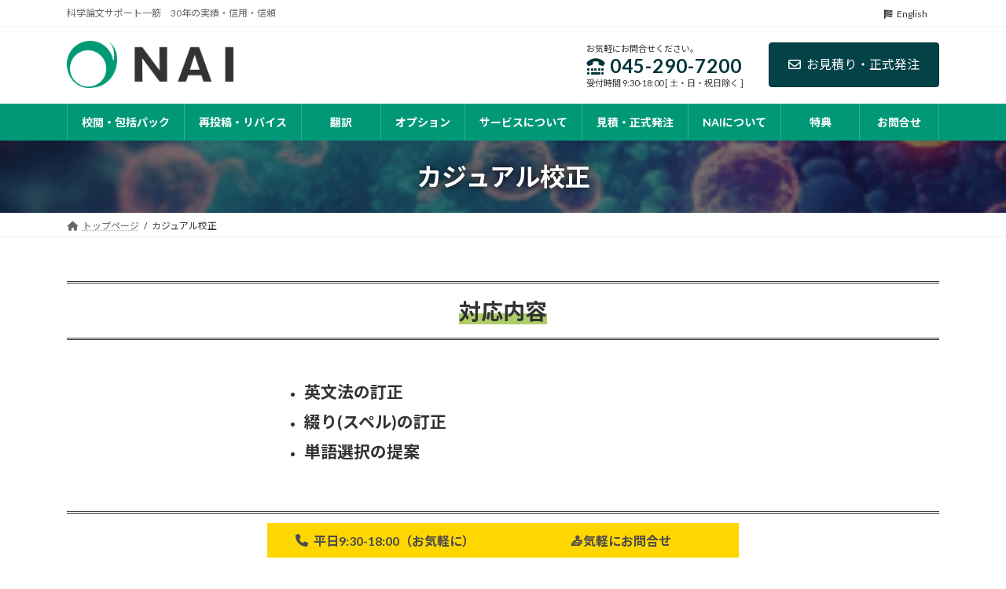

--- FILE ---
content_type: text/html; charset=UTF-8
request_url: https://www.nai.co.jp/correction/casual.html
body_size: 27969
content:
<!DOCTYPE html>
<html lang="ja">
<head>
<meta charset="utf-8">
<meta http-equiv="X-UA-Compatible" content="IE=edge">
<meta name="viewport" content="width=device-width, initial-scale=1">
<!-- Google tag (gtag.js) --><script async src="https://www.googletagmanager.com/gtag/js?id=G-Q1BDK3NPHW"></script><script>window.dataLayer = window.dataLayer || [];function gtag(){dataLayer.push(arguments);}gtag('js', new Date());gtag('config', 'G-Q1BDK3NPHW');</script>
<!-- Google Tag Manager -->
<script>(function(w,d,s,l,i){w[l]=w[l]||[];w[l].push({'gtm.start':
new Date().getTime(),event:'gtm.js'});var f=d.getElementsByTagName(s)[0],
j=d.createElement(s),dl=l!='dataLayer'?'&l='+l:'';j.async=true;j.src=
'https://www.googletagmanager.com/gtm.js?id='+i+dl;f.parentNode.insertBefore(j,f);
})(window,document,'script','dataLayer','GTM-KJR6C3RP');</script>
<!-- End Google Tag Manager --><title>カジュアル校正 | エヌ・エイ・アイ　論文</title>
<meta name='robots' content='max-image-preview:large' />
<link rel='dns-prefetch' href='//kit.fontawesome.com' />
<link rel='dns-prefetch' href='//www.googletagmanager.com' />
<link rel="alternate" type="application/rss+xml" title="エヌ・エイ・アイ　論文 &raquo; フィード" href="https://www.nai.co.jp/feed/" />
<link rel="alternate" type="application/rss+xml" title="エヌ・エイ・アイ　論文 &raquo; コメントフィード" href="https://www.nai.co.jp/comments/feed/" />
<link rel="alternate" title="oEmbed (JSON)" type="application/json+oembed" href="https://www.nai.co.jp/wp-json/oembed/1.0/embed?url=https%3A%2F%2Fwww.nai.co.jp%2Fcorrection%2Fcasual.html" />
<link rel="alternate" title="oEmbed (XML)" type="text/xml+oembed" href="https://www.nai.co.jp/wp-json/oembed/1.0/embed?url=https%3A%2F%2Fwww.nai.co.jp%2Fcorrection%2Fcasual.html&#038;format=xml" />
<meta name="description" content="英語論文のトータルサポートを行うエヌ・エイ・アイ株式会社(NAI)の校閲サービス「カジュアル校正」は、英文法の修正に特化した短納期+低価格の校正サービスです。主に綴りの訂正や単語選択の提案を行います。" /><style id='wp-img-auto-sizes-contain-inline-css' type='text/css'>
img:is([sizes=auto i],[sizes^="auto," i]){contain-intrinsic-size:3000px 1500px}
/*# sourceURL=wp-img-auto-sizes-contain-inline-css */
</style>
<link rel='stylesheet' id='vkExUnit_common_style-css' href='https://www.nai.co.jp/papers/wp-content/plugins/vk-all-in-one-expansion-unit/assets/css/vkExUnit_style.css?ver=9.107.0.1' type='text/css' media='all' />
<style id='vkExUnit_common_style-inline-css' type='text/css'>
:root {--ver_page_top_button_url:url(https://www.nai.co.jp/papers/wp-content/plugins/vk-all-in-one-expansion-unit/assets/images/to-top-btn-icon.svg);}@font-face {font-weight: normal;font-style: normal;font-family: "vk_sns";src: url("https://www.nai.co.jp/papers/wp-content/plugins/vk-all-in-one-expansion-unit/inc/sns/icons/fonts/vk_sns.eot?-bq20cj");src: url("https://www.nai.co.jp/papers/wp-content/plugins/vk-all-in-one-expansion-unit/inc/sns/icons/fonts/vk_sns.eot?#iefix-bq20cj") format("embedded-opentype"),url("https://www.nai.co.jp/papers/wp-content/plugins/vk-all-in-one-expansion-unit/inc/sns/icons/fonts/vk_sns.woff?-bq20cj") format("woff"),url("https://www.nai.co.jp/papers/wp-content/plugins/vk-all-in-one-expansion-unit/inc/sns/icons/fonts/vk_sns.ttf?-bq20cj") format("truetype"),url("https://www.nai.co.jp/papers/wp-content/plugins/vk-all-in-one-expansion-unit/inc/sns/icons/fonts/vk_sns.svg?-bq20cj#vk_sns") format("svg");}
.veu_promotion-alert__content--text {border: 1px solid rgba(0,0,0,0.125);padding: 0.5em 1em;border-radius: var(--vk-size-radius);margin-bottom: var(--vk-margin-block-bottom);font-size: 0.875rem;}/* Alert Content部分に段落タグを入れた場合に最後の段落の余白を0にする */.veu_promotion-alert__content--text p:last-of-type{margin-bottom:0;margin-top: 0;}
/*# sourceURL=vkExUnit_common_style-inline-css */
</style>
<link rel='stylesheet' id='vk-header-top-css' href='https://www.nai.co.jp/papers/wp-content/plugins/lightning-g3-pro-unit/inc/header-top/package/css/header-top.css?ver=0.1.1' type='text/css' media='all' />
<style id='vk-header-top-inline-css' type='text/css'>
/* Header Top */.header-top{background-color:#ffffff;}
/*# sourceURL=vk-header-top-inline-css */
</style>
<style id='wp-emoji-styles-inline-css' type='text/css'>

	img.wp-smiley, img.emoji {
		display: inline !important;
		border: none !important;
		box-shadow: none !important;
		height: 1em !important;
		width: 1em !important;
		margin: 0 0.07em !important;
		vertical-align: -0.1em !important;
		background: none !important;
		padding: 0 !important;
	}
/*# sourceURL=wp-emoji-styles-inline-css */
</style>
<style id='wp-block-library-inline-css' type='text/css'>
:root{--wp-block-synced-color:#7a00df;--wp-block-synced-color--rgb:122,0,223;--wp-bound-block-color:var(--wp-block-synced-color);--wp-editor-canvas-background:#ddd;--wp-admin-theme-color:#007cba;--wp-admin-theme-color--rgb:0,124,186;--wp-admin-theme-color-darker-10:#006ba1;--wp-admin-theme-color-darker-10--rgb:0,107,160.5;--wp-admin-theme-color-darker-20:#005a87;--wp-admin-theme-color-darker-20--rgb:0,90,135;--wp-admin-border-width-focus:2px}@media (min-resolution:192dpi){:root{--wp-admin-border-width-focus:1.5px}}.wp-element-button{cursor:pointer}:root .has-very-light-gray-background-color{background-color:#eee}:root .has-very-dark-gray-background-color{background-color:#313131}:root .has-very-light-gray-color{color:#eee}:root .has-very-dark-gray-color{color:#313131}:root .has-vivid-green-cyan-to-vivid-cyan-blue-gradient-background{background:linear-gradient(135deg,#00d084,#0693e3)}:root .has-purple-crush-gradient-background{background:linear-gradient(135deg,#34e2e4,#4721fb 50%,#ab1dfe)}:root .has-hazy-dawn-gradient-background{background:linear-gradient(135deg,#faaca8,#dad0ec)}:root .has-subdued-olive-gradient-background{background:linear-gradient(135deg,#fafae1,#67a671)}:root .has-atomic-cream-gradient-background{background:linear-gradient(135deg,#fdd79a,#004a59)}:root .has-nightshade-gradient-background{background:linear-gradient(135deg,#330968,#31cdcf)}:root .has-midnight-gradient-background{background:linear-gradient(135deg,#020381,#2874fc)}:root{--wp--preset--font-size--normal:16px;--wp--preset--font-size--huge:42px}.has-regular-font-size{font-size:1em}.has-larger-font-size{font-size:2.625em}.has-normal-font-size{font-size:var(--wp--preset--font-size--normal)}.has-huge-font-size{font-size:var(--wp--preset--font-size--huge)}.has-text-align-center{text-align:center}.has-text-align-left{text-align:left}.has-text-align-right{text-align:right}.has-fit-text{white-space:nowrap!important}#end-resizable-editor-section{display:none}.aligncenter{clear:both}.items-justified-left{justify-content:flex-start}.items-justified-center{justify-content:center}.items-justified-right{justify-content:flex-end}.items-justified-space-between{justify-content:space-between}.screen-reader-text{border:0;clip-path:inset(50%);height:1px;margin:-1px;overflow:hidden;padding:0;position:absolute;width:1px;word-wrap:normal!important}.screen-reader-text:focus{background-color:#ddd;clip-path:none;color:#444;display:block;font-size:1em;height:auto;left:5px;line-height:normal;padding:15px 23px 14px;text-decoration:none;top:5px;width:auto;z-index:100000}html :where(.has-border-color){border-style:solid}html :where([style*=border-top-color]){border-top-style:solid}html :where([style*=border-right-color]){border-right-style:solid}html :where([style*=border-bottom-color]){border-bottom-style:solid}html :where([style*=border-left-color]){border-left-style:solid}html :where([style*=border-width]){border-style:solid}html :where([style*=border-top-width]){border-top-style:solid}html :where([style*=border-right-width]){border-right-style:solid}html :where([style*=border-bottom-width]){border-bottom-style:solid}html :where([style*=border-left-width]){border-left-style:solid}html :where(img[class*=wp-image-]){height:auto;max-width:100%}:where(figure){margin:0 0 1em}html :where(.is-position-sticky){--wp-admin--admin-bar--position-offset:var(--wp-admin--admin-bar--height,0px)}@media screen and (max-width:600px){html :where(.is-position-sticky){--wp-admin--admin-bar--position-offset:0px}}
.wp-block-group:is(.alignfull,.alignwide).vk-bg-offset>.vk_outer>div>.vk_outer_container,.wp-block-group:is(.alignfull,.alignwide).vk-bg-offset>div[class*=__inner-container]{max-width:calc(var(--vk-width-container) - var(--vk-width-container-padding)*4)}@media(min-width: 992px){.wp-block-group:is(.alignfull,.alignwide).vk-bg-offset>.vk_outer>div>.vk_outer_container,.wp-block-group:is(.alignfull,.alignwide).vk-bg-offset>div[class*=__inner-container]{max-width:calc(var(--vk-width-container) - var(--vk-width-container-padding)*2)}}.vk-bg-offset{position:relative}.vk-bg-offset>.wp-block-group__inner-container>div:where(:not(.wp-block-group__inner-container)),.vk-bg-offset>.wp-block-group__inner-container>p,.vk-bg-offset>.wp-block-group__inner-container>figure,.vk-bg-offset>div:where(:not(.wp-block-group__inner-container)),.vk-bg-offset>p,.vk-bg-offset>figure{position:relative;z-index:1}:is(.wp-block-cover,.vk_outer).vk-bg-offset-bg{position:absolute !important;height:100%;top:0;right:0;bottom:0;left:0}:is(.wp-block-cover,.vk_outer).vk-bg-offset-bg,.alignfull>:is(.wp-block-cover,.vk_outer).vk-bg-offset-bg{width:calc(100vw - var(--vk-width-bg-offset));max-width:calc(100vw - var(--vk-width-bg-offset))}:is(.wp-block-cover,.vk_outer).vk-bg-offset-bg.vk-bg-offset-bg--left{margin-left:var(--vk-width-bg-offset)}:is(.wp-block-cover,.vk_outer).vk-bg-offset-bg.vk-bg-offset-bg--right{margin-right:var(--vk-width-bg-offset)}@media(max-width: 575.98px){:is(.wp-block-cover,.vk_outer).vk-bg-offset-bg.vk-bg-offset-bg--no-offset-mobile{--vk-width-bg-offset:0}}@media(max-width: 991.98px){:is(.wp-block-cover,.vk_outer).vk-bg-offset-bg.vk-bg-offset-bg--no-offset-tablet{--vk-width-bg-offset:0}}.vk-bg-offset-bg--45{--vk-width-bg-offset:45vw}.vk-bg-offset-bg--40{--vk-width-bg-offset:40vw}.vk-bg-offset-bg--35{--vk-width-bg-offset:35vw}.vk-bg-offset-bg--30{--vk-width-bg-offset:30vw}.vk-bg-offset-bg--25{--vk-width-bg-offset:25vw}.vk-bg-offset-bg--20{--vk-width-bg-offset:20vw}.vk-bg-offset-bg--15{--vk-width-bg-offset:15vw}.vk-bg-offset-bg--10{--vk-width-bg-offset:10vw}.vk-bg-offset-bg--5{--vk-width-bg-offset:5vw}.vk-top-offset{z-index:1;position:relative}.vk-top-offset--lg{margin:-14rem auto 0}.vk-top-offset--md{margin:-7rem auto 0}.vk-top-offset--sm{margin:-3.5rem auto 0}.vk-block-top-over-lg{margin:-14rem auto 0;z-index:1;position:relative}.wp-block-group[class*=wp-container-]>.vk-block-top-over-lg{margin-block-start:-15.5rem}body .container .is-layout-flow.wp-block-group>.vk-block-top-over-lg{margin-block-start:-14rem}.vk-block-top-over-md{margin:-7rem auto 0;z-index:1;position:relative}.vk-block-top-over-sm{margin:-3.5rem auto 0;z-index:1;position:relative}.wp-block-group[class*=wp-container-]>.vk-block-top-over-lg{margin-block-start:-14rem}body .container .is-layout-flow.wp-block-group>.vk-block-top-over-lg{margin-block-start:-14rem}
.vk-cols--reverse{flex-direction:row-reverse}.vk-cols--hasbtn{margin-bottom:0}.vk-cols--hasbtn>.row>.vk_gridColumn_item,.vk-cols--hasbtn>.wp-block-column{position:relative;padding-bottom:3em}.vk-cols--hasbtn>.row>.vk_gridColumn_item>.wp-block-buttons,.vk-cols--hasbtn>.row>.vk_gridColumn_item>.vk_button,.vk-cols--hasbtn>.wp-block-column>.wp-block-buttons,.vk-cols--hasbtn>.wp-block-column>.vk_button{position:absolute;bottom:0;width:100%}.vk-cols--fit.wp-block-columns{gap:0}.vk-cols--fit.wp-block-columns,.vk-cols--fit.wp-block-columns:not(.is-not-stacked-on-mobile){margin-top:0;margin-bottom:0;justify-content:space-between}.vk-cols--fit.wp-block-columns>.wp-block-column *:last-child,.vk-cols--fit.wp-block-columns:not(.is-not-stacked-on-mobile)>.wp-block-column *:last-child{margin-bottom:0}.vk-cols--fit.wp-block-columns>.wp-block-column>.wp-block-cover,.vk-cols--fit.wp-block-columns:not(.is-not-stacked-on-mobile)>.wp-block-column>.wp-block-cover{margin-top:0}.vk-cols--fit.wp-block-columns.has-background,.vk-cols--fit.wp-block-columns:not(.is-not-stacked-on-mobile).has-background{padding:0}@media(max-width: 599px){.vk-cols--fit.wp-block-columns:not(.has-background)>.wp-block-column:not(.has-background),.vk-cols--fit.wp-block-columns:not(.is-not-stacked-on-mobile):not(.has-background)>.wp-block-column:not(.has-background){padding-left:0 !important;padding-right:0 !important}}@media(min-width: 782px){.vk-cols--fit.wp-block-columns .block-editor-block-list__block.wp-block-column:not(:first-child),.vk-cols--fit.wp-block-columns>.wp-block-column:not(:first-child),.vk-cols--fit.wp-block-columns:not(.is-not-stacked-on-mobile) .block-editor-block-list__block.wp-block-column:not(:first-child),.vk-cols--fit.wp-block-columns:not(.is-not-stacked-on-mobile)>.wp-block-column:not(:first-child){margin-left:0}}@media(min-width: 600px)and (max-width: 781px){.vk-cols--fit.wp-block-columns .wp-block-column:nth-child(2n),.vk-cols--fit.wp-block-columns:not(.is-not-stacked-on-mobile) .wp-block-column:nth-child(2n){margin-left:0}.vk-cols--fit.wp-block-columns .wp-block-column:not(:only-child),.vk-cols--fit.wp-block-columns:not(.is-not-stacked-on-mobile) .wp-block-column:not(:only-child){flex-basis:50% !important}}.vk-cols--fit--gap1.wp-block-columns{gap:1px}@media(min-width: 600px)and (max-width: 781px){.vk-cols--fit--gap1.wp-block-columns .wp-block-column:not(:only-child){flex-basis:calc(50% - 1px) !important}}.vk-cols--fit.vk-cols--grid>.block-editor-block-list__block,.vk-cols--fit.vk-cols--grid>.wp-block-column,.vk-cols--fit.vk-cols--grid:not(.is-not-stacked-on-mobile)>.block-editor-block-list__block,.vk-cols--fit.vk-cols--grid:not(.is-not-stacked-on-mobile)>.wp-block-column{flex-basis:50%;box-sizing:border-box}@media(max-width: 599px){.vk-cols--fit.vk-cols--grid.vk-cols--grid--alignfull>.wp-block-column:nth-child(2)>.wp-block-cover,.vk-cols--fit.vk-cols--grid.vk-cols--grid--alignfull>.wp-block-column:nth-child(2)>.vk_outer,.vk-cols--fit.vk-cols--grid:not(.is-not-stacked-on-mobile).vk-cols--grid--alignfull>.wp-block-column:nth-child(2)>.wp-block-cover,.vk-cols--fit.vk-cols--grid:not(.is-not-stacked-on-mobile).vk-cols--grid--alignfull>.wp-block-column:nth-child(2)>.vk_outer{width:100vw;margin-right:calc((100% - 100vw)/2);margin-left:calc((100% - 100vw)/2)}}@media(min-width: 600px){.vk-cols--fit.vk-cols--grid.vk-cols--grid--alignfull>.wp-block-column:nth-child(2)>.wp-block-cover,.vk-cols--fit.vk-cols--grid.vk-cols--grid--alignfull>.wp-block-column:nth-child(2)>.vk_outer,.vk-cols--fit.vk-cols--grid:not(.is-not-stacked-on-mobile).vk-cols--grid--alignfull>.wp-block-column:nth-child(2)>.wp-block-cover,.vk-cols--fit.vk-cols--grid:not(.is-not-stacked-on-mobile).vk-cols--grid--alignfull>.wp-block-column:nth-child(2)>.vk_outer{margin-right:calc(100% - 50vw);width:50vw}}@media(min-width: 600px){.vk-cols--fit.vk-cols--grid.vk-cols--grid--alignfull.vk-cols--reverse>.wp-block-column,.vk-cols--fit.vk-cols--grid:not(.is-not-stacked-on-mobile).vk-cols--grid--alignfull.vk-cols--reverse>.wp-block-column{margin-left:0;margin-right:0}.vk-cols--fit.vk-cols--grid.vk-cols--grid--alignfull.vk-cols--reverse>.wp-block-column:nth-child(2)>.wp-block-cover,.vk-cols--fit.vk-cols--grid.vk-cols--grid--alignfull.vk-cols--reverse>.wp-block-column:nth-child(2)>.vk_outer,.vk-cols--fit.vk-cols--grid:not(.is-not-stacked-on-mobile).vk-cols--grid--alignfull.vk-cols--reverse>.wp-block-column:nth-child(2)>.wp-block-cover,.vk-cols--fit.vk-cols--grid:not(.is-not-stacked-on-mobile).vk-cols--grid--alignfull.vk-cols--reverse>.wp-block-column:nth-child(2)>.vk_outer{margin-left:calc(100% - 50vw)}}.vk-cols--menu h2,.vk-cols--menu h3,.vk-cols--menu h4,.vk-cols--menu h5{margin-bottom:.2em;text-shadow:#000 0 0 10px}.vk-cols--menu h2:first-child,.vk-cols--menu h3:first-child,.vk-cols--menu h4:first-child,.vk-cols--menu h5:first-child{margin-top:0}.vk-cols--menu p{margin-bottom:1rem;text-shadow:#000 0 0 10px}.vk-cols--menu .wp-block-cover__inner-container:last-child{margin-bottom:0}.vk-cols--fitbnrs .wp-block-column .wp-block-cover:hover img{filter:unset}.vk-cols--fitbnrs .wp-block-column .wp-block-cover:hover{background-color:unset}.vk-cols--fitbnrs .wp-block-column .wp-block-cover:hover .wp-block-cover__image-background{filter:unset !important}.vk-cols--fitbnrs .wp-block-cover__inner-container{position:absolute;height:100%;width:100%}.vk-cols--fitbnrs .vk_button{height:100%;margin:0}.vk-cols--fitbnrs .vk_button .vk_button_btn,.vk-cols--fitbnrs .vk_button .btn{height:100%;width:100%;border:none;box-shadow:none;background-color:unset !important;transition:unset}.vk-cols--fitbnrs .vk_button .vk_button_btn:hover,.vk-cols--fitbnrs .vk_button .btn:hover{transition:unset}.vk-cols--fitbnrs .vk_button .vk_button_btn:after,.vk-cols--fitbnrs .vk_button .btn:after{border:none}.vk-cols--fitbnrs .vk_button .vk_button_link_txt{width:100%;position:absolute;top:50%;left:50%;transform:translateY(-50%) translateX(-50%);font-size:2rem;text-shadow:#000 0 0 10px}.vk-cols--fitbnrs .vk_button .vk_button_link_subCaption{width:100%;position:absolute;top:calc(50% + 2.2em);left:50%;transform:translateY(-50%) translateX(-50%);text-shadow:#000 0 0 10px}@media(min-width: 992px){.vk-cols--media.wp-block-columns{gap:3rem}}.vk-fit-map figure{margin-bottom:0}.vk-fit-map iframe{position:relative;margin-bottom:0;display:block;max-height:400px;width:100vw}.vk-fit-map:is(.alignfull,.alignwide) div{max-width:100%}.vk-table--th--width25 :where(tr>*:first-child){width:25%}.vk-table--th--width30 :where(tr>*:first-child){width:30%}.vk-table--th--width35 :where(tr>*:first-child){width:35%}.vk-table--th--width40 :where(tr>*:first-child){width:40%}.vk-table--th--bg-bright :where(tr>*:first-child){background-color:var(--wp--preset--color--bg-secondary, rgba(0, 0, 0, 0.05))}@media(max-width: 599px){.vk-table--mobile-block :is(th,td){width:100%;display:block}.vk-table--mobile-block.wp-block-table table :is(th,td){border-top:none}}.vk-table--width--th25 :where(tr>*:first-child){width:25%}.vk-table--width--th30 :where(tr>*:first-child){width:30%}.vk-table--width--th35 :where(tr>*:first-child){width:35%}.vk-table--width--th40 :where(tr>*:first-child){width:40%}.no-margin{margin:0}@media(max-width: 599px){.wp-block-image.vk-aligncenter--mobile>.alignright{float:none;margin-left:auto;margin-right:auto}.vk-no-padding-horizontal--mobile{padding-left:0 !important;padding-right:0 !important}}
/* VK Color Palettes */:root{ --wp--preset--color--vk-color-primary:#034247}/* --vk-color-primary is deprecated. */:root{ --vk-color-primary: var(--wp--preset--color--vk-color-primary);}:root{ --wp--preset--color--vk-color-primary-dark:#023539}/* --vk-color-primary-dark is deprecated. */:root{ --vk-color-primary-dark: var(--wp--preset--color--vk-color-primary-dark);}:root{ --wp--preset--color--vk-color-primary-vivid:#03494e}/* --vk-color-primary-vivid is deprecated. */:root{ --vk-color-primary-vivid: var(--wp--preset--color--vk-color-primary-vivid);}:root{ --wp--preset--color--vk-color-custom-1:#009877}/* --vk-color-custom-1 is deprecated. */:root{ --vk-color-custom-1: var(--wp--preset--color--vk-color-custom-1);}

/*# sourceURL=wp-block-library-inline-css */
</style><style id='wp-block-heading-inline-css' type='text/css'>
h1:where(.wp-block-heading).has-background,h2:where(.wp-block-heading).has-background,h3:where(.wp-block-heading).has-background,h4:where(.wp-block-heading).has-background,h5:where(.wp-block-heading).has-background,h6:where(.wp-block-heading).has-background{padding:1.25em 2.375em}h1.has-text-align-left[style*=writing-mode]:where([style*=vertical-lr]),h1.has-text-align-right[style*=writing-mode]:where([style*=vertical-rl]),h2.has-text-align-left[style*=writing-mode]:where([style*=vertical-lr]),h2.has-text-align-right[style*=writing-mode]:where([style*=vertical-rl]),h3.has-text-align-left[style*=writing-mode]:where([style*=vertical-lr]),h3.has-text-align-right[style*=writing-mode]:where([style*=vertical-rl]),h4.has-text-align-left[style*=writing-mode]:where([style*=vertical-lr]),h4.has-text-align-right[style*=writing-mode]:where([style*=vertical-rl]),h5.has-text-align-left[style*=writing-mode]:where([style*=vertical-lr]),h5.has-text-align-right[style*=writing-mode]:where([style*=vertical-rl]),h6.has-text-align-left[style*=writing-mode]:where([style*=vertical-lr]),h6.has-text-align-right[style*=writing-mode]:where([style*=vertical-rl]){rotate:180deg}
/*# sourceURL=https://www.nai.co.jp/papers/wp-includes/blocks/heading/style.min.css */
</style>
<style id='wp-block-image-inline-css' type='text/css'>
.wp-block-image>a,.wp-block-image>figure>a{display:inline-block}.wp-block-image img{box-sizing:border-box;height:auto;max-width:100%;vertical-align:bottom}@media not (prefers-reduced-motion){.wp-block-image img.hide{visibility:hidden}.wp-block-image img.show{animation:show-content-image .4s}}.wp-block-image[style*=border-radius] img,.wp-block-image[style*=border-radius]>a{border-radius:inherit}.wp-block-image.has-custom-border img{box-sizing:border-box}.wp-block-image.aligncenter{text-align:center}.wp-block-image.alignfull>a,.wp-block-image.alignwide>a{width:100%}.wp-block-image.alignfull img,.wp-block-image.alignwide img{height:auto;width:100%}.wp-block-image .aligncenter,.wp-block-image .alignleft,.wp-block-image .alignright,.wp-block-image.aligncenter,.wp-block-image.alignleft,.wp-block-image.alignright{display:table}.wp-block-image .aligncenter>figcaption,.wp-block-image .alignleft>figcaption,.wp-block-image .alignright>figcaption,.wp-block-image.aligncenter>figcaption,.wp-block-image.alignleft>figcaption,.wp-block-image.alignright>figcaption{caption-side:bottom;display:table-caption}.wp-block-image .alignleft{float:left;margin:.5em 1em .5em 0}.wp-block-image .alignright{float:right;margin:.5em 0 .5em 1em}.wp-block-image .aligncenter{margin-left:auto;margin-right:auto}.wp-block-image :where(figcaption){margin-bottom:1em;margin-top:.5em}.wp-block-image.is-style-circle-mask img{border-radius:9999px}@supports ((-webkit-mask-image:none) or (mask-image:none)) or (-webkit-mask-image:none){.wp-block-image.is-style-circle-mask img{border-radius:0;-webkit-mask-image:url('data:image/svg+xml;utf8,<svg viewBox="0 0 100 100" xmlns="http://www.w3.org/2000/svg"><circle cx="50" cy="50" r="50"/></svg>');mask-image:url('data:image/svg+xml;utf8,<svg viewBox="0 0 100 100" xmlns="http://www.w3.org/2000/svg"><circle cx="50" cy="50" r="50"/></svg>');mask-mode:alpha;-webkit-mask-position:center;mask-position:center;-webkit-mask-repeat:no-repeat;mask-repeat:no-repeat;-webkit-mask-size:contain;mask-size:contain}}:root :where(.wp-block-image.is-style-rounded img,.wp-block-image .is-style-rounded img){border-radius:9999px}.wp-block-image figure{margin:0}.wp-lightbox-container{display:flex;flex-direction:column;position:relative}.wp-lightbox-container img{cursor:zoom-in}.wp-lightbox-container img:hover+button{opacity:1}.wp-lightbox-container button{align-items:center;backdrop-filter:blur(16px) saturate(180%);background-color:#5a5a5a40;border:none;border-radius:4px;cursor:zoom-in;display:flex;height:20px;justify-content:center;opacity:0;padding:0;position:absolute;right:16px;text-align:center;top:16px;width:20px;z-index:100}@media not (prefers-reduced-motion){.wp-lightbox-container button{transition:opacity .2s ease}}.wp-lightbox-container button:focus-visible{outline:3px auto #5a5a5a40;outline:3px auto -webkit-focus-ring-color;outline-offset:3px}.wp-lightbox-container button:hover{cursor:pointer;opacity:1}.wp-lightbox-container button:focus{opacity:1}.wp-lightbox-container button:focus,.wp-lightbox-container button:hover,.wp-lightbox-container button:not(:hover):not(:active):not(.has-background){background-color:#5a5a5a40;border:none}.wp-lightbox-overlay{box-sizing:border-box;cursor:zoom-out;height:100vh;left:0;overflow:hidden;position:fixed;top:0;visibility:hidden;width:100%;z-index:100000}.wp-lightbox-overlay .close-button{align-items:center;cursor:pointer;display:flex;justify-content:center;min-height:40px;min-width:40px;padding:0;position:absolute;right:calc(env(safe-area-inset-right) + 16px);top:calc(env(safe-area-inset-top) + 16px);z-index:5000000}.wp-lightbox-overlay .close-button:focus,.wp-lightbox-overlay .close-button:hover,.wp-lightbox-overlay .close-button:not(:hover):not(:active):not(.has-background){background:none;border:none}.wp-lightbox-overlay .lightbox-image-container{height:var(--wp--lightbox-container-height);left:50%;overflow:hidden;position:absolute;top:50%;transform:translate(-50%,-50%);transform-origin:top left;width:var(--wp--lightbox-container-width);z-index:9999999999}.wp-lightbox-overlay .wp-block-image{align-items:center;box-sizing:border-box;display:flex;height:100%;justify-content:center;margin:0;position:relative;transform-origin:0 0;width:100%;z-index:3000000}.wp-lightbox-overlay .wp-block-image img{height:var(--wp--lightbox-image-height);min-height:var(--wp--lightbox-image-height);min-width:var(--wp--lightbox-image-width);width:var(--wp--lightbox-image-width)}.wp-lightbox-overlay .wp-block-image figcaption{display:none}.wp-lightbox-overlay button{background:none;border:none}.wp-lightbox-overlay .scrim{background-color:#fff;height:100%;opacity:.9;position:absolute;width:100%;z-index:2000000}.wp-lightbox-overlay.active{visibility:visible}@media not (prefers-reduced-motion){.wp-lightbox-overlay.active{animation:turn-on-visibility .25s both}.wp-lightbox-overlay.active img{animation:turn-on-visibility .35s both}.wp-lightbox-overlay.show-closing-animation:not(.active){animation:turn-off-visibility .35s both}.wp-lightbox-overlay.show-closing-animation:not(.active) img{animation:turn-off-visibility .25s both}.wp-lightbox-overlay.zoom.active{animation:none;opacity:1;visibility:visible}.wp-lightbox-overlay.zoom.active .lightbox-image-container{animation:lightbox-zoom-in .4s}.wp-lightbox-overlay.zoom.active .lightbox-image-container img{animation:none}.wp-lightbox-overlay.zoom.active .scrim{animation:turn-on-visibility .4s forwards}.wp-lightbox-overlay.zoom.show-closing-animation:not(.active){animation:none}.wp-lightbox-overlay.zoom.show-closing-animation:not(.active) .lightbox-image-container{animation:lightbox-zoom-out .4s}.wp-lightbox-overlay.zoom.show-closing-animation:not(.active) .lightbox-image-container img{animation:none}.wp-lightbox-overlay.zoom.show-closing-animation:not(.active) .scrim{animation:turn-off-visibility .4s forwards}}@keyframes show-content-image{0%{visibility:hidden}99%{visibility:hidden}to{visibility:visible}}@keyframes turn-on-visibility{0%{opacity:0}to{opacity:1}}@keyframes turn-off-visibility{0%{opacity:1;visibility:visible}99%{opacity:0;visibility:visible}to{opacity:0;visibility:hidden}}@keyframes lightbox-zoom-in{0%{transform:translate(calc((-100vw + var(--wp--lightbox-scrollbar-width))/2 + var(--wp--lightbox-initial-left-position)),calc(-50vh + var(--wp--lightbox-initial-top-position))) scale(var(--wp--lightbox-scale))}to{transform:translate(-50%,-50%) scale(1)}}@keyframes lightbox-zoom-out{0%{transform:translate(-50%,-50%) scale(1);visibility:visible}99%{visibility:visible}to{transform:translate(calc((-100vw + var(--wp--lightbox-scrollbar-width))/2 + var(--wp--lightbox-initial-left-position)),calc(-50vh + var(--wp--lightbox-initial-top-position))) scale(var(--wp--lightbox-scale));visibility:hidden}}

	:root {
		--vk_image-mask-circle: url(https://www.nai.co.jp/papers/wp-content/plugins/vk-blocks-pro/inc/vk-blocks/images/circle.svg);
		--vk_image-mask-wave01: url(https://www.nai.co.jp/papers/wp-content/plugins/vk-blocks-pro/inc/vk-blocks/images/wave01.svg);
		--vk_image-mask-wave02: url(https://www.nai.co.jp/papers/wp-content/plugins/vk-blocks-pro/inc/vk-blocks/images/wave02.svg);
		--vk_image-mask-wave03: url(https://www.nai.co.jp/papers/wp-content/plugins/vk-blocks-pro/inc/vk-blocks/images/wave03.svg);
		--vk_image-mask-wave04: url(https://www.nai.co.jp/papers/wp-content/plugins/vk-blocks-pro/inc/vk-blocks/images/wave04.svg);
	}
	
/*# sourceURL=wp-block-image-inline-css */
</style>
<style id='wp-block-list-inline-css' type='text/css'>
ol,ul{box-sizing:border-box}:root :where(.wp-block-list.has-background){padding:1.25em 2.375em}
/*# sourceURL=https://www.nai.co.jp/papers/wp-includes/blocks/list/style.min.css */
</style>
<style id='wp-block-columns-inline-css' type='text/css'>
.wp-block-columns{box-sizing:border-box;display:flex;flex-wrap:wrap!important}@media (min-width:782px){.wp-block-columns{flex-wrap:nowrap!important}}.wp-block-columns{align-items:normal!important}.wp-block-columns.are-vertically-aligned-top{align-items:flex-start}.wp-block-columns.are-vertically-aligned-center{align-items:center}.wp-block-columns.are-vertically-aligned-bottom{align-items:flex-end}@media (max-width:781px){.wp-block-columns:not(.is-not-stacked-on-mobile)>.wp-block-column{flex-basis:100%!important}}@media (min-width:782px){.wp-block-columns:not(.is-not-stacked-on-mobile)>.wp-block-column{flex-basis:0;flex-grow:1}.wp-block-columns:not(.is-not-stacked-on-mobile)>.wp-block-column[style*=flex-basis]{flex-grow:0}}.wp-block-columns.is-not-stacked-on-mobile{flex-wrap:nowrap!important}.wp-block-columns.is-not-stacked-on-mobile>.wp-block-column{flex-basis:0;flex-grow:1}.wp-block-columns.is-not-stacked-on-mobile>.wp-block-column[style*=flex-basis]{flex-grow:0}:where(.wp-block-columns){margin-bottom:1.75em}:where(.wp-block-columns.has-background){padding:1.25em 2.375em}.wp-block-column{flex-grow:1;min-width:0;overflow-wrap:break-word;word-break:break-word}.wp-block-column.is-vertically-aligned-top{align-self:flex-start}.wp-block-column.is-vertically-aligned-center{align-self:center}.wp-block-column.is-vertically-aligned-bottom{align-self:flex-end}.wp-block-column.is-vertically-aligned-stretch{align-self:stretch}.wp-block-column.is-vertically-aligned-bottom,.wp-block-column.is-vertically-aligned-center,.wp-block-column.is-vertically-aligned-top{width:100%}
/*# sourceURL=https://www.nai.co.jp/papers/wp-includes/blocks/columns/style.min.css */
</style>
<style id='wp-block-group-inline-css' type='text/css'>
.wp-block-group{box-sizing:border-box}:where(.wp-block-group.wp-block-group-is-layout-constrained){position:relative}
/*# sourceURL=https://www.nai.co.jp/papers/wp-includes/blocks/group/style.min.css */
</style>
<style id='wp-block-paragraph-inline-css' type='text/css'>
.is-small-text{font-size:.875em}.is-regular-text{font-size:1em}.is-large-text{font-size:2.25em}.is-larger-text{font-size:3em}.has-drop-cap:not(:focus):first-letter{float:left;font-size:8.4em;font-style:normal;font-weight:100;line-height:.68;margin:.05em .1em 0 0;text-transform:uppercase}body.rtl .has-drop-cap:not(:focus):first-letter{float:none;margin-left:.1em}p.has-drop-cap.has-background{overflow:hidden}:root :where(p.has-background){padding:1.25em 2.375em}:where(p.has-text-color:not(.has-link-color)) a{color:inherit}p.has-text-align-left[style*="writing-mode:vertical-lr"],p.has-text-align-right[style*="writing-mode:vertical-rl"]{rotate:180deg}
/*# sourceURL=https://www.nai.co.jp/papers/wp-includes/blocks/paragraph/style.min.css */
</style>
<style id='wp-block-spacer-inline-css' type='text/css'>
.wp-block-spacer{clear:both}
/*# sourceURL=https://www.nai.co.jp/papers/wp-includes/blocks/spacer/style.min.css */
</style>
<link rel='stylesheet' id='flexible-table-block-css' href='https://www.nai.co.jp/papers/wp-content/plugins/flexible-table-block/build/style-index.css?ver=1742377581' type='text/css' media='all' />
<style id='flexible-table-block-inline-css' type='text/css'>
.wp-block-flexible-table-block-table.wp-block-flexible-table-block-table>table{width:100%;max-width:100%;border-collapse:collapse;}.wp-block-flexible-table-block-table.wp-block-flexible-table-block-table.is-style-stripes tbody tr:nth-child(odd) th{background-color:#f0f0f1;}.wp-block-flexible-table-block-table.wp-block-flexible-table-block-table.is-style-stripes tbody tr:nth-child(odd) td{background-color:#f0f0f1;}.wp-block-flexible-table-block-table.wp-block-flexible-table-block-table.is-style-stripes tbody tr:nth-child(even) th{background-color:#ffffff;}.wp-block-flexible-table-block-table.wp-block-flexible-table-block-table.is-style-stripes tbody tr:nth-child(even) td{background-color:#ffffff;}.wp-block-flexible-table-block-table.wp-block-flexible-table-block-table>table tr th,.wp-block-flexible-table-block-table.wp-block-flexible-table-block-table>table tr td{padding:0.5em;border-width:1px;border-style:solid;border-color:#000000;text-align:left;vertical-align:middle;}.wp-block-flexible-table-block-table.wp-block-flexible-table-block-table>table tr th{background-color:#f0f0f1;}.wp-block-flexible-table-block-table.wp-block-flexible-table-block-table>table tr td{background-color:#ffffff;}@media screen and (min-width:769px){.wp-block-flexible-table-block-table.is-scroll-on-pc{overflow-x:scroll;}.wp-block-flexible-table-block-table.is-scroll-on-pc table{max-width:none;align-self:self-start;}}@media screen and (max-width:768px){.wp-block-flexible-table-block-table.is-scroll-on-mobile{overflow-x:scroll;}.wp-block-flexible-table-block-table.is-scroll-on-mobile table{max-width:none;align-self:self-start;}.wp-block-flexible-table-block-table table.is-stacked-on-mobile th,.wp-block-flexible-table-block-table table.is-stacked-on-mobile td{width:100%!important;display:block;}}
/*# sourceURL=flexible-table-block-inline-css */
</style>
<link rel='stylesheet' id='arkhe-blocks-slider-style-css' href='https://www.nai.co.jp/papers/wp-content/plugins/arkhe-blocks-pro/dist/gutenberg/blocks/slider/index.css?ver=0107203710' type='text/css' media='all' />
<link rel='stylesheet' id='vk-blocks/button-css' href='https://www.nai.co.jp/papers/wp-content/plugins/vk-blocks-pro/build/button/style.css?ver=1.115.2.0' type='text/css' media='all' />
<link rel='stylesheet' id='vk-blocks/heading-css' href='https://www.nai.co.jp/papers/wp-content/plugins/vk-blocks-pro/build/heading/style.css?ver=1.115.2.0' type='text/css' media='all' />
<link rel='stylesheet' id='vk-blocks/spacer-css' href='https://www.nai.co.jp/papers/wp-content/plugins/vk-blocks-pro/build/spacer/style.css?ver=1.115.2.0' type='text/css' media='all' />
<link rel='stylesheet' id='vk-blocks/accordion-css' href='https://www.nai.co.jp/papers/wp-content/plugins/vk-blocks-pro/build/_pro/accordion/style.css?ver=1.115.2.0' type='text/css' media='all' />
<link rel='stylesheet' id='vk-blocks/outer-css' href='https://www.nai.co.jp/papers/wp-content/plugins/vk-blocks-pro/build/_pro/outer/style.css?ver=1.115.2.0' type='text/css' media='all' />
<style id='global-styles-inline-css' type='text/css'>
:root{--wp--preset--aspect-ratio--square: 1;--wp--preset--aspect-ratio--4-3: 4/3;--wp--preset--aspect-ratio--3-4: 3/4;--wp--preset--aspect-ratio--3-2: 3/2;--wp--preset--aspect-ratio--2-3: 2/3;--wp--preset--aspect-ratio--16-9: 16/9;--wp--preset--aspect-ratio--9-16: 9/16;--wp--preset--color--black: #000000;--wp--preset--color--cyan-bluish-gray: #abb8c3;--wp--preset--color--white: #ffffff;--wp--preset--color--pale-pink: #f78da7;--wp--preset--color--vivid-red: #cf2e2e;--wp--preset--color--luminous-vivid-orange: #ff6900;--wp--preset--color--luminous-vivid-amber: #fcb900;--wp--preset--color--light-green-cyan: #7bdcb5;--wp--preset--color--vivid-green-cyan: #00d084;--wp--preset--color--pale-cyan-blue: #8ed1fc;--wp--preset--color--vivid-cyan-blue: #0693e3;--wp--preset--color--vivid-purple: #9b51e0;--wp--preset--color--vk-color-primary: #034247;--wp--preset--color--vk-color-primary-dark: #023539;--wp--preset--color--vk-color-primary-vivid: #03494e;--wp--preset--color--vk-color-custom-1: #009877;--wp--preset--gradient--vivid-cyan-blue-to-vivid-purple: linear-gradient(135deg,rgb(6,147,227) 0%,rgb(155,81,224) 100%);--wp--preset--gradient--light-green-cyan-to-vivid-green-cyan: linear-gradient(135deg,rgb(122,220,180) 0%,rgb(0,208,130) 100%);--wp--preset--gradient--luminous-vivid-amber-to-luminous-vivid-orange: linear-gradient(135deg,rgb(252,185,0) 0%,rgb(255,105,0) 100%);--wp--preset--gradient--luminous-vivid-orange-to-vivid-red: linear-gradient(135deg,rgb(255,105,0) 0%,rgb(207,46,46) 100%);--wp--preset--gradient--very-light-gray-to-cyan-bluish-gray: linear-gradient(135deg,rgb(238,238,238) 0%,rgb(169,184,195) 100%);--wp--preset--gradient--cool-to-warm-spectrum: linear-gradient(135deg,rgb(74,234,220) 0%,rgb(151,120,209) 20%,rgb(207,42,186) 40%,rgb(238,44,130) 60%,rgb(251,105,98) 80%,rgb(254,248,76) 100%);--wp--preset--gradient--blush-light-purple: linear-gradient(135deg,rgb(255,206,236) 0%,rgb(152,150,240) 100%);--wp--preset--gradient--blush-bordeaux: linear-gradient(135deg,rgb(254,205,165) 0%,rgb(254,45,45) 50%,rgb(107,0,62) 100%);--wp--preset--gradient--luminous-dusk: linear-gradient(135deg,rgb(255,203,112) 0%,rgb(199,81,192) 50%,rgb(65,88,208) 100%);--wp--preset--gradient--pale-ocean: linear-gradient(135deg,rgb(255,245,203) 0%,rgb(182,227,212) 50%,rgb(51,167,181) 100%);--wp--preset--gradient--electric-grass: linear-gradient(135deg,rgb(202,248,128) 0%,rgb(113,206,126) 100%);--wp--preset--gradient--midnight: linear-gradient(135deg,rgb(2,3,129) 0%,rgb(40,116,252) 100%);--wp--preset--gradient--vivid-green-cyan-to-vivid-cyan-blue: linear-gradient(135deg,rgba(0,208,132,1) 0%,rgba(6,147,227,1) 100%);--wp--preset--font-size--small: 0.875rem;--wp--preset--font-size--medium: 20px;--wp--preset--font-size--large: 1.5rem;--wp--preset--font-size--x-large: 42px;--wp--preset--font-size--regular: 1rem;--wp--preset--font-size--huge: 2.25rem;--wp--preset--spacing--20: 0.44rem;--wp--preset--spacing--30: var(--vk-margin-xs, 0.75rem);--wp--preset--spacing--40: var(--vk-margin-sm, 1.5rem);--wp--preset--spacing--50: var(--vk-margin-md, 2.4rem);--wp--preset--spacing--60: var(--vk-margin-lg, 4rem);--wp--preset--spacing--70: var(--vk-margin-xl, 6rem);--wp--preset--spacing--80: 5.06rem;--wp--preset--shadow--natural: 6px 6px 9px rgba(0, 0, 0, 0.2);--wp--preset--shadow--deep: 12px 12px 50px rgba(0, 0, 0, 0.4);--wp--preset--shadow--sharp: 6px 6px 0px rgba(0, 0, 0, 0.2);--wp--preset--shadow--outlined: 6px 6px 0px -3px rgb(255, 255, 255), 6px 6px rgb(0, 0, 0);--wp--preset--shadow--crisp: 6px 6px 0px rgb(0, 0, 0);}:root { --wp--style--global--content-size: calc( var(--vk-width-container) - var(--vk-width-container-padding) * 2 );--wp--style--global--wide-size: calc( var(--vk-width-container) - var(--vk-width-container-padding) * 2 + ( 100vw - ( var(--vk-width-container) - var(--vk-width-container-padding) * 2 ) ) / 2 ); }:where(body) { margin: 0; }.wp-site-blocks > .alignleft { float: left; margin-right: 2em; }.wp-site-blocks > .alignright { float: right; margin-left: 2em; }.wp-site-blocks > .aligncenter { justify-content: center; margin-left: auto; margin-right: auto; }:where(.wp-site-blocks) > * { margin-block-start: 24px; margin-block-end: 0; }:where(.wp-site-blocks) > :first-child { margin-block-start: 0; }:where(.wp-site-blocks) > :last-child { margin-block-end: 0; }:root { --wp--style--block-gap: 24px; }:root :where(.is-layout-flow) > :first-child{margin-block-start: 0;}:root :where(.is-layout-flow) > :last-child{margin-block-end: 0;}:root :where(.is-layout-flow) > *{margin-block-start: 24px;margin-block-end: 0;}:root :where(.is-layout-constrained) > :first-child{margin-block-start: 0;}:root :where(.is-layout-constrained) > :last-child{margin-block-end: 0;}:root :where(.is-layout-constrained) > *{margin-block-start: 24px;margin-block-end: 0;}:root :where(.is-layout-flex){gap: 24px;}:root :where(.is-layout-grid){gap: 24px;}.is-layout-flow > .alignleft{float: left;margin-inline-start: 0;margin-inline-end: 2em;}.is-layout-flow > .alignright{float: right;margin-inline-start: 2em;margin-inline-end: 0;}.is-layout-flow > .aligncenter{margin-left: auto !important;margin-right: auto !important;}.is-layout-constrained > .alignleft{float: left;margin-inline-start: 0;margin-inline-end: 2em;}.is-layout-constrained > .alignright{float: right;margin-inline-start: 2em;margin-inline-end: 0;}.is-layout-constrained > .aligncenter{margin-left: auto !important;margin-right: auto !important;}.is-layout-constrained > :where(:not(.alignleft):not(.alignright):not(.alignfull)){max-width: var(--wp--style--global--content-size);margin-left: auto !important;margin-right: auto !important;}.is-layout-constrained > .alignwide{max-width: var(--wp--style--global--wide-size);}body .is-layout-flex{display: flex;}.is-layout-flex{flex-wrap: wrap;align-items: center;}.is-layout-flex > :is(*, div){margin: 0;}body .is-layout-grid{display: grid;}.is-layout-grid > :is(*, div){margin: 0;}body{padding-top: 0px;padding-right: 0px;padding-bottom: 0px;padding-left: 0px;}a:where(:not(.wp-element-button)){text-decoration: underline;}:root :where(.wp-element-button, .wp-block-button__link){background-color: #32373c;border-width: 0;color: #fff;font-family: inherit;font-size: inherit;font-style: inherit;font-weight: inherit;letter-spacing: inherit;line-height: inherit;padding-top: calc(0.667em + 2px);padding-right: calc(1.333em + 2px);padding-bottom: calc(0.667em + 2px);padding-left: calc(1.333em + 2px);text-decoration: none;text-transform: inherit;}.has-black-color{color: var(--wp--preset--color--black) !important;}.has-cyan-bluish-gray-color{color: var(--wp--preset--color--cyan-bluish-gray) !important;}.has-white-color{color: var(--wp--preset--color--white) !important;}.has-pale-pink-color{color: var(--wp--preset--color--pale-pink) !important;}.has-vivid-red-color{color: var(--wp--preset--color--vivid-red) !important;}.has-luminous-vivid-orange-color{color: var(--wp--preset--color--luminous-vivid-orange) !important;}.has-luminous-vivid-amber-color{color: var(--wp--preset--color--luminous-vivid-amber) !important;}.has-light-green-cyan-color{color: var(--wp--preset--color--light-green-cyan) !important;}.has-vivid-green-cyan-color{color: var(--wp--preset--color--vivid-green-cyan) !important;}.has-pale-cyan-blue-color{color: var(--wp--preset--color--pale-cyan-blue) !important;}.has-vivid-cyan-blue-color{color: var(--wp--preset--color--vivid-cyan-blue) !important;}.has-vivid-purple-color{color: var(--wp--preset--color--vivid-purple) !important;}.has-vk-color-primary-color{color: var(--wp--preset--color--vk-color-primary) !important;}.has-vk-color-primary-dark-color{color: var(--wp--preset--color--vk-color-primary-dark) !important;}.has-vk-color-primary-vivid-color{color: var(--wp--preset--color--vk-color-primary-vivid) !important;}.has-vk-color-custom-1-color{color: var(--wp--preset--color--vk-color-custom-1) !important;}.has-black-background-color{background-color: var(--wp--preset--color--black) !important;}.has-cyan-bluish-gray-background-color{background-color: var(--wp--preset--color--cyan-bluish-gray) !important;}.has-white-background-color{background-color: var(--wp--preset--color--white) !important;}.has-pale-pink-background-color{background-color: var(--wp--preset--color--pale-pink) !important;}.has-vivid-red-background-color{background-color: var(--wp--preset--color--vivid-red) !important;}.has-luminous-vivid-orange-background-color{background-color: var(--wp--preset--color--luminous-vivid-orange) !important;}.has-luminous-vivid-amber-background-color{background-color: var(--wp--preset--color--luminous-vivid-amber) !important;}.has-light-green-cyan-background-color{background-color: var(--wp--preset--color--light-green-cyan) !important;}.has-vivid-green-cyan-background-color{background-color: var(--wp--preset--color--vivid-green-cyan) !important;}.has-pale-cyan-blue-background-color{background-color: var(--wp--preset--color--pale-cyan-blue) !important;}.has-vivid-cyan-blue-background-color{background-color: var(--wp--preset--color--vivid-cyan-blue) !important;}.has-vivid-purple-background-color{background-color: var(--wp--preset--color--vivid-purple) !important;}.has-vk-color-primary-background-color{background-color: var(--wp--preset--color--vk-color-primary) !important;}.has-vk-color-primary-dark-background-color{background-color: var(--wp--preset--color--vk-color-primary-dark) !important;}.has-vk-color-primary-vivid-background-color{background-color: var(--wp--preset--color--vk-color-primary-vivid) !important;}.has-vk-color-custom-1-background-color{background-color: var(--wp--preset--color--vk-color-custom-1) !important;}.has-black-border-color{border-color: var(--wp--preset--color--black) !important;}.has-cyan-bluish-gray-border-color{border-color: var(--wp--preset--color--cyan-bluish-gray) !important;}.has-white-border-color{border-color: var(--wp--preset--color--white) !important;}.has-pale-pink-border-color{border-color: var(--wp--preset--color--pale-pink) !important;}.has-vivid-red-border-color{border-color: var(--wp--preset--color--vivid-red) !important;}.has-luminous-vivid-orange-border-color{border-color: var(--wp--preset--color--luminous-vivid-orange) !important;}.has-luminous-vivid-amber-border-color{border-color: var(--wp--preset--color--luminous-vivid-amber) !important;}.has-light-green-cyan-border-color{border-color: var(--wp--preset--color--light-green-cyan) !important;}.has-vivid-green-cyan-border-color{border-color: var(--wp--preset--color--vivid-green-cyan) !important;}.has-pale-cyan-blue-border-color{border-color: var(--wp--preset--color--pale-cyan-blue) !important;}.has-vivid-cyan-blue-border-color{border-color: var(--wp--preset--color--vivid-cyan-blue) !important;}.has-vivid-purple-border-color{border-color: var(--wp--preset--color--vivid-purple) !important;}.has-vk-color-primary-border-color{border-color: var(--wp--preset--color--vk-color-primary) !important;}.has-vk-color-primary-dark-border-color{border-color: var(--wp--preset--color--vk-color-primary-dark) !important;}.has-vk-color-primary-vivid-border-color{border-color: var(--wp--preset--color--vk-color-primary-vivid) !important;}.has-vk-color-custom-1-border-color{border-color: var(--wp--preset--color--vk-color-custom-1) !important;}.has-vivid-cyan-blue-to-vivid-purple-gradient-background{background: var(--wp--preset--gradient--vivid-cyan-blue-to-vivid-purple) !important;}.has-light-green-cyan-to-vivid-green-cyan-gradient-background{background: var(--wp--preset--gradient--light-green-cyan-to-vivid-green-cyan) !important;}.has-luminous-vivid-amber-to-luminous-vivid-orange-gradient-background{background: var(--wp--preset--gradient--luminous-vivid-amber-to-luminous-vivid-orange) !important;}.has-luminous-vivid-orange-to-vivid-red-gradient-background{background: var(--wp--preset--gradient--luminous-vivid-orange-to-vivid-red) !important;}.has-very-light-gray-to-cyan-bluish-gray-gradient-background{background: var(--wp--preset--gradient--very-light-gray-to-cyan-bluish-gray) !important;}.has-cool-to-warm-spectrum-gradient-background{background: var(--wp--preset--gradient--cool-to-warm-spectrum) !important;}.has-blush-light-purple-gradient-background{background: var(--wp--preset--gradient--blush-light-purple) !important;}.has-blush-bordeaux-gradient-background{background: var(--wp--preset--gradient--blush-bordeaux) !important;}.has-luminous-dusk-gradient-background{background: var(--wp--preset--gradient--luminous-dusk) !important;}.has-pale-ocean-gradient-background{background: var(--wp--preset--gradient--pale-ocean) !important;}.has-electric-grass-gradient-background{background: var(--wp--preset--gradient--electric-grass) !important;}.has-midnight-gradient-background{background: var(--wp--preset--gradient--midnight) !important;}.has-vivid-green-cyan-to-vivid-cyan-blue-gradient-background{background: var(--wp--preset--gradient--vivid-green-cyan-to-vivid-cyan-blue) !important;}.has-small-font-size{font-size: var(--wp--preset--font-size--small) !important;}.has-medium-font-size{font-size: var(--wp--preset--font-size--medium) !important;}.has-large-font-size{font-size: var(--wp--preset--font-size--large) !important;}.has-x-large-font-size{font-size: var(--wp--preset--font-size--x-large) !important;}.has-regular-font-size{font-size: var(--wp--preset--font-size--regular) !important;}.has-huge-font-size{font-size: var(--wp--preset--font-size--huge) !important;}
/*# sourceURL=global-styles-inline-css */
</style>
<style id='core-block-supports-inline-css' type='text/css'>
.wp-container-core-columns-is-layout-28f84493{flex-wrap:nowrap;}
/*# sourceURL=core-block-supports-inline-css */
</style>

<link rel='stylesheet' id='riovizual-block-style-css' href='https://www.nai.co.jp/papers/wp-content/plugins/riovizual/build/style-index.css?ver=2.3.0' type='text/css' media='all' />
<link rel='stylesheet' id='floating-button-css-css' href='https://www.nai.co.jp/papers/wp-content/plugins/wp-floating-button/css/style.css?ver=6.9' type='text/css' media='all' />
<link rel='stylesheet' id='arkhe-blocks-front-css' href='https://www.nai.co.jp/papers/wp-content/plugins/arkhe-blocks-pro/dist/css/front.css?ver=0107203710' type='text/css' media='all' />
<style id='arkhe-blocks-front-inline-css' type='text/css'>
body{--arkb-marker-color:#ffdc40;--arkb-marker-start:1em;--arkb-marker-style:linear-gradient(transparent var(--arkb-marker-start), var(--arkb-marker-color) 0)}
/*# sourceURL=arkhe-blocks-front-inline-css */
</style>
<link rel='stylesheet' id='vk-swiper-style-css' href='https://www.nai.co.jp/papers/wp-content/plugins/vk-blocks-pro/vendor/vektor-inc/vk-swiper/src/assets/css/swiper-bundle.min.css?ver=11.0.2' type='text/css' media='all' />
<link rel='stylesheet' id='lightning-common-style-css' href='https://www.nai.co.jp/papers/wp-content/themes/lightning/_g3/assets/css/style-theme-json.css?ver=15.30.1' type='text/css' media='all' />
<style id='lightning-common-style-inline-css' type='text/css'>
/* Lightning */:root {--vk-color-primary:#034247;--vk-color-primary-dark:#023539;--vk-color-primary-vivid:#03494e;--g_nav_main_acc_icon_open_url:url(https://www.nai.co.jp/papers/wp-content/themes/lightning/_g3/inc/vk-mobile-nav/package/images/vk-menu-acc-icon-open-black.svg);--g_nav_main_acc_icon_close_url: url(https://www.nai.co.jp/papers/wp-content/themes/lightning/_g3/inc/vk-mobile-nav/package/images/vk-menu-close-black.svg);--g_nav_sub_acc_icon_open_url: url(https://www.nai.co.jp/papers/wp-content/themes/lightning/_g3/inc/vk-mobile-nav/package/images/vk-menu-acc-icon-open-white.svg);--g_nav_sub_acc_icon_close_url: url(https://www.nai.co.jp/papers/wp-content/themes/lightning/_g3/inc/vk-mobile-nav/package/images/vk-menu-close-white.svg);}
:root{--swiper-navigation-color: #fff;}
html{scroll-padding-top:var(--vk-size-admin-bar);}
:root {--vk-size-text: 16px;}.main-section {}
/* vk-mobile-nav */:root {--vk-mobile-nav-menu-btn-bg-src: url("https://www.nai.co.jp/papers/wp-content/themes/lightning/_g3/inc/vk-mobile-nav/package/images/vk-menu-btn-black.svg");--vk-mobile-nav-menu-btn-close-bg-src: url("https://www.nai.co.jp/papers/wp-content/themes/lightning/_g3/inc/vk-mobile-nav/package/images/vk-menu-close-black.svg");--vk-menu-acc-icon-open-black-bg-src: url("https://www.nai.co.jp/papers/wp-content/themes/lightning/_g3/inc/vk-mobile-nav/package/images/vk-menu-acc-icon-open-black.svg");--vk-menu-acc-icon-open-white-bg-src: url("https://www.nai.co.jp/papers/wp-content/themes/lightning/_g3/inc/vk-mobile-nav/package/images/vk-menu-acc-icon-open-white.svg");--vk-menu-acc-icon-close-black-bg-src: url("https://www.nai.co.jp/papers/wp-content/themes/lightning/_g3/inc/vk-mobile-nav/package/images/vk-menu-close-black.svg");--vk-menu-acc-icon-close-white-bg-src: url("https://www.nai.co.jp/papers/wp-content/themes/lightning/_g3/inc/vk-mobile-nav/package/images/vk-menu-close-white.svg");}
/*# sourceURL=lightning-common-style-inline-css */
</style>
<link rel='stylesheet' id='lightning-design-style-css' href='https://www.nai.co.jp/papers/wp-content/themes/lightning/_g3/design-skin/origin3/css/style.css?ver=15.30.1' type='text/css' media='all' />
<style id='lightning-design-style-inline-css' type='text/css'>
.tagcloud a:before { font-family: "Font Awesome 5 Free";content: "\f02b";font-weight: bold; }
.site-header {background-color:#ffffff ;}.global-nav,.header_scrolled .site-header{background-color:#009877;}.global-nav {--vk-color-border-hr: rgba(255, 255, 255, 0.2);}.global-nav-list.vk-menu-acc > li > .acc-btn-open {background-image: url(https://www.nai.co.jp/papers/wp-content/themes/lightning/_g3/inc/vk-mobile-nav/package/images/vk-menu-acc-icon-open-white.svg);}.global-nav-list.vk-menu-acc > li > .acc-btn-close {background-image: url(https://www.nai.co.jp/papers/wp-content/themes/lightning/_g3/inc/vk-mobile-nav/package/images/vk-menu-close-white.svg);}.global-nav-list>li>a{color:#fff;}.header_scrolled .site-header {background-color:#009877;}
.vk-campaign-text{color:#ffffff;background-color:#1e73be;background-image: repeating-linear-gradient( 45deg, #1e73be, #1e73be 7px,rgba(0,0,0,0.08) 7px,rgba(0,0,0,0.08) calc(2 * 7px));}.vk-campaign-text_btn,.vk-campaign-text_btn:link,.vk-campaign-text_btn:visited,.vk-campaign-text_btn:focus,.vk-campaign-text_btn:active{background:#034247;color:#ffffff;}a.vk-campaign-text_btn:hover{background:#939393;color:#ffffff;}.vk-campaign-text_link,.vk-campaign-text_link:link,.vk-campaign-text_link:hover,.vk-campaign-text_link:visited,.vk-campaign-text_link:active,.vk-campaign-text_link:focus{color:#ffffff;}
/* page header */:root{--vk-page-header-url : url(https://www.nai.co.jp/papers/wp-content/uploads/2023/11/個別ページトップ背景-300x150ー解像度ダウン.png);}@media ( max-width:575.98px ){:root{--vk-page-header-url : url(https://www.nai.co.jp/papers/wp-content/uploads/2023/11/個別ページトップ背景-300x150ー解像度ダウン.png);}}.page-header{ position:relative;color:#ffffff;text-shadow:0px 0px 10px #000000;text-align:center;background: var(--vk-page-header-url, url(https://www.nai.co.jp/papers/wp-content/uploads/2023/11/個別ページトップ背景-300x150ー解像度ダウン.png) ) no-repeat 50% center;background-size: cover;min-height:3rem;}.page-header::before{content:"";position:absolute;top:0;left:0;background-color:#140800;opacity:0.55;width:100%;height:100%;}
.site-footer {background-color:#009877;color:#ffffff;}.site-footer {
						--vk-color-text-body: #ffffff;
						--vk-color-text-link: #ffffff;
						--vk-color-text-link-hover: #ffffff;
					}.site-footer {
								--vk-color-border: rgba(255, 255, 255, 0.2);
								--vk-color-border-hr: rgba(255, 255, 255, 0.1);
								--vk-color-border-image: rgba(70, 70, 70, 0.9);
								--vk-color-text-meta: rgba( 255,255,255,0.6);
								--vk-color-text-light: rgba( 255,255,255,0.6);
								--vk-color-border-light: rgba( 255,255,255,0.1);
								--vk-color-border-zuru: rgba(0, 0, 0, 0.2);
								--vk-color-bg-accent: rgba( 255,255,255,0.07);
								--vk-color-accent-bg: rgba( 255,255,255,0.05);
							}
							
/*# sourceURL=lightning-design-style-inline-css */
</style>
<link rel='stylesheet' id='vk-blog-card-css' href='https://www.nai.co.jp/papers/wp-content/themes/lightning/_g3/inc/vk-wp-oembed-blog-card/package/css/blog-card.css?ver=6.9' type='text/css' media='all' />
<link rel='stylesheet' id='veu-cta-css' href='https://www.nai.co.jp/papers/wp-content/plugins/vk-all-in-one-expansion-unit/inc/call-to-action/package/assets/css/style.css?ver=9.107.0.1' type='text/css' media='all' />
<link rel='stylesheet' id='vk-blocks-utils-common-css-css' href='https://www.nai.co.jp/papers/wp-content/plugins/vk-blocks-pro/build/utils/common.css?ver=1.115.2.0' type='text/css' media='all' />
<link rel='stylesheet' id='vk-blocks/core-group-css' href='https://www.nai.co.jp/papers/wp-content/plugins/vk-blocks-pro/build/extensions/core/group/style.css?ver=1.115.2.0' type='text/css' media='all' />
<link rel='stylesheet' id='vk-blocks/core-table-css' href='https://www.nai.co.jp/papers/wp-content/plugins/vk-blocks-pro/build/extensions/core/table/style.css?ver=1.115.2.0' type='text/css' media='all' />
<link rel='stylesheet' id='vk-blocks/core-heading-css' href='https://www.nai.co.jp/papers/wp-content/plugins/vk-blocks-pro/build/extensions/core/heading/style.css?ver=1.115.2.0' type='text/css' media='all' />
<link rel='stylesheet' id='vk-blocks/core-image-css' href='https://www.nai.co.jp/papers/wp-content/plugins/vk-blocks-pro/build/extensions/core/image/style.css?ver=1.115.2.0' type='text/css' media='all' />
<link rel='stylesheet' id='vk-blocks/core-columns-css' href='https://www.nai.co.jp/papers/wp-content/plugins/vk-blocks-pro/build/extensions/core/columns/style.css?ver=1.115.2.0' type='text/css' media='all' />
<link rel='stylesheet' id='vk-blocks/core-cover-css' href='https://www.nai.co.jp/papers/wp-content/plugins/vk-blocks-pro/build/extensions/core/cover/style.css?ver=1.115.2.0' type='text/css' media='all' />
<link rel='stylesheet' id='lightning-theme-style-css' href='https://www.nai.co.jp/papers/wp-content/themes/lightning/style.css?ver=15.30.1' type='text/css' media='all' />
<link rel='stylesheet' id='vk-font-awesome-css' href='https://www.nai.co.jp/papers/wp-content/themes/lightning/vendor/vektor-inc/font-awesome-versions/src/versions/6/css/all.min.css?ver=6.4.2' type='text/css' media='all' />
<link rel='stylesheet' id='vk-header-layout-css' href='https://www.nai.co.jp/papers/wp-content/plugins/lightning-g3-pro-unit/inc/header-layout/package/css/header-layout.css?ver=0.29.4' type='text/css' media='all' />
<style id='vk-header-layout-inline-css' type='text/css'>
/* Header Layout */:root {--vk-header-logo-url:url(https://www.nai.co.jp/papers/wp-content/uploads/2023/07/logo.png);}
/*# sourceURL=vk-header-layout-inline-css */
</style>
<link rel='stylesheet' id='vk-campaign-text-css' href='https://www.nai.co.jp/papers/wp-content/plugins/lightning-g3-pro-unit/inc/vk-campaign-text/package/css/vk-campaign-text.css?ver=0.1.0' type='text/css' media='all' />
<link rel='stylesheet' id='vk-mobile-fix-nav-css' href='https://www.nai.co.jp/papers/wp-content/plugins/lightning-g3-pro-unit/inc/vk-mobile-fix-nav/package/css/vk-mobile-fix-nav.css?ver=0.0.0' type='text/css' media='all' />
<style id='block-visibility-screen-size-styles-inline-css' type='text/css'>
/* Large screens (desktops, 992px and up) */
@media ( min-width: 992px ) {
	.block-visibility-hide-large-screen {
		display: none !important;
	}
}

/* Medium screens (tablets, between 768px and 992px) */
@media ( min-width: 768px ) and ( max-width: 991.98px ) {
	.block-visibility-hide-medium-screen {
		display: none !important;
	}
}

/* Small screens (mobile devices, less than 768px) */
@media ( max-width: 767.98px ) {
	.block-visibility-hide-small-screen {
		display: none !important;
	}
}
/*# sourceURL=block-visibility-screen-size-styles-inline-css */
</style>
<script type="text/javascript" id="vk-blocks/breadcrumb-script-js-extra">
/* <![CDATA[ */
var vkBreadcrumbSeparator = {"separator":""};
//# sourceURL=vk-blocks%2Fbreadcrumb-script-js-extra
/* ]]> */
</script>
<script type="text/javascript" src="https://www.nai.co.jp/papers/wp-content/plugins/vk-blocks-pro/build/vk-breadcrumb.min.js?ver=1.115.2.0" id="vk-blocks/breadcrumb-script-js"></script>
<script type="text/javascript" src="https://www.nai.co.jp/papers/wp-includes/js/jquery/jquery.min.js?ver=3.7.1" id="jquery-core-js"></script>
<script type="text/javascript" src="https://www.nai.co.jp/papers/wp-includes/js/jquery/jquery-migrate.min.js?ver=3.4.1" id="jquery-migrate-js"></script>
<link rel="https://api.w.org/" href="https://www.nai.co.jp/wp-json/" /><link rel="alternate" title="JSON" type="application/json" href="https://www.nai.co.jp/wp-json/wp/v2/pages/85" /><link rel="EditURI" type="application/rsd+xml" title="RSD" href="https://www.nai.co.jp/papers/xmlrpc.php?rsd" />
<meta name="generator" content="WordPress 6.9" />
<link rel="canonical" href="https://www.nai.co.jp/correction/casual.html" />
<link rel='shortlink' href='https://www.nai.co.jp/?p=85' />
<meta name="generator" content="Site Kit by Google 1.150.0" />		<script type="text/javascript">
				(function(c,l,a,r,i,t,y){
					c[a]=c[a]||function(){(c[a].q=c[a].q||[]).push(arguments)};t=l.createElement(r);t.async=1;
					t.src="https://www.clarity.ms/tag/"+i+"?ref=wordpress";y=l.getElementsByTagName(r)[0];y.parentNode.insertBefore(t,y);
				})(window, document, "clarity", "script", "mu6lxl76tu");
		</script>
		<style type="text/css" id="custom-background-css">
body.custom-background { background-color: #ffffff; }
</style>
	<link rel='stylesheet' id='vk-blocks/core/heading-css' href='https://www.nai.co.jp/papers/wp-content/plugins/vk-blocks-pro/build/extensions/core/heading/style.css?ver=1.115.2.0' type='text/css' media='all' />
<link rel='stylesheet' id='vk-blocks/core/image-css' href='https://www.nai.co.jp/papers/wp-content/plugins/vk-blocks-pro/build/extensions/core/image/style.css?ver=1.115.2.0' type='text/css' media='all' />
<link rel='stylesheet' id='vk-blocks/core/group-css' href='https://www.nai.co.jp/papers/wp-content/plugins/vk-blocks-pro/build/extensions/core/group/style.css?ver=1.115.2.0' type='text/css' media='all' />
<style id='wp-style-engine-vk-blocks-inline-css' type='text/css'>
.vk_list_1 li::marker,.vk_list_1 li::before{color:var(--wp--preset--color--white) !important;}
/*# sourceURL=wp-style-engine-vk-blocks-inline-css */
</style>
<link rel='stylesheet' id='arkhe-blocks-swiper-css' href='https://www.nai.co.jp/papers/wp-content/plugins/arkhe-blocks-pro/assets/css/swiper.min.css?ver=0107203710' type='text/css' media='all' />
<link rel='stylesheet' id='add_google_fonts_Lato-css' href='//fonts.googleapis.com/css2?family=Lato%3Awght%40400%3B700&#038;display=swap&#038;subset=japanese&#038;ver=15.30.1' type='text/css' media='all' />
<link rel='stylesheet' id='add_google_fonts_noto_sans-css' href='//fonts.googleapis.com/css2?family=Noto+Sans+JP%3Awght%40400%3B700&#038;display=swap&#038;subset=japanese&#038;ver=15.30.1' type='text/css' media='all' />
</head>
<body class="wp-singular page-template-default page page-id-85 custom-background wp-embed-responsive wp-theme-lightning vk-blocks device-pc fa_v6_css post-name-correction-casual-html post-type-page">
<a class="skip-link screen-reader-text" href="#main">コンテンツへスキップ</a>
<a class="skip-link screen-reader-text" href="#vk-mobile-nav">ナビゲーションに移動</a>
<!-- Google Tag Manager (noscript) -->
    <noscript><iframe src="https://www.googletagmanager.com/ns.html?id=GTM-KJR6C3RP" title="Google Tag Manager (noscript)" height="0" width="0" style="display:none;visibility:hidden"></iframe></noscript>
    <!-- End Google Tag Manager (noscript) -->
<header id="site-header" class="site-header site-header--layout--sub-active">
	<div class="header-top" id="header-top"><div class="container"><p class="header-top-description">科学論文サポート一筋　30年の実績・信用・信頼</p><nav class="menu-header-top-navigation-container"><ul id="menu-header-top-navigation" class="menu nav"><li id="menu-item-9597" class="menu-item menu-item-type-custom menu-item-object-custom menu-item-9597"><a href="https://www.nai.co.jp/top-page-en/"><i class="fa-solid fa-flag-usa"></i>English</a></li>
</ul></nav></div><!-- [ / .container ] --></div><!-- [ / #header-top  ] -->	<div id="site-header-container" class="site-header-container site-header-container--scrolled--nav-center container">

				<div class="site-header-logo site-header-logo--scrolled--nav-center">
		<a href="https://www.nai.co.jp/">
			<span><img src="https://www.nai.co.jp/papers/wp-content/uploads/2023/07/logo.png" alt="エヌ・エイ・アイ　論文" /></span>
		</a>
		</div>

		<div class="site-header-sub"><p class="contact-txt"><span class="contact-txt-catch">お気軽にお問合せください。</span><span class="contact-txt-tel"><i class="fa-sharp fa-solid fa-tty contact-txt-tel_icon"></i>045-290-7200</span><span class="contact-txt-time">受付時間 9:30-18:00 [ 土・日・祝日除く ]</span></p><div class="contact-btn"><a href="/mitsumori/" class="btn btn-primary"><i class="far fa-envelope"></i>お見積り・正式発注</a></div></div>
		<nav id="global-nav" class="global-nav global-nav--layout--penetration global-nav--scrolled--nav-center"><ul id="menu-%e3%82%b0%e3%83%ad%e3%83%bc%e3%83%90%e3%83%ab%e3%83%a1%e3%83%8b%e3%83%a5%e3%83%bc" class="menu vk-menu-acc global-nav-list nav"><li id="menu-item-505" class="menu-item menu-item-type-custom menu-item-object-custom current-menu-parent menu-item-has-children menu-item-anchor"><a href="#"><strong class="global-nav-name">校閲・包括パック</strong></a>
<ul class="sub-menu">
	<li id="menu-item-247" class="menu-item menu-item-type-post_type menu-item-object-page"><a href="https://www.nai.co.jp/correction/">英文校正・英文校閲</a></li>
	<li id="menu-item-3118" class="menu-item menu-item-type-post_type menu-item-object-page"><a href="https://www.nai.co.jp/correction/otasuke.html">下書き論文お助け完成サポート</a></li>
	<li id="menu-item-218" class="menu-item menu-item-type-post_type menu-item-object-page current-menu-item page_item page-item-85 current_page_item"><a href="https://www.nai.co.jp/correction/casual.html">カジュアル校正</a></li>
	<li id="menu-item-225" class="menu-item menu-item-type-post_type menu-item-object-page"><a href="https://www.nai.co.jp/correction/normal.html">プレミアム校閲</a></li>
	<li id="menu-item-224" class="menu-item menu-item-type-post_type menu-item-object-page"><a href="https://www.nai.co.jp/correction/premium_ex.html">プレミアムEX校閲</a></li>
	<li id="menu-item-16400" class="menu-item menu-item-type-post_type menu-item-object-page"><a href="https://www.nai.co.jp/formatting-kiwami/">フォーマット調整 -極（きわみ）</a></li>
	<li id="menu-item-223" class="menu-item menu-item-type-post_type menu-item-object-page"><a href="https://www.nai.co.jp/correction/fullchange.html">ネイティブ英語に大転換のフルチェンジリライト</a></li>
	<li id="menu-item-255" class="menu-item menu-item-type-post_type menu-item-object-page"><a href="https://www.nai.co.jp/correction/similaritycheck.html">類似性削減校閲</a></li>
	<li id="menu-item-15295" class="menu-item menu-item-type-post_type menu-item-object-page"><a href="https://www.nai.co.jp/hagetaka-kouetsu/">ハゲタカ校閲・ハゲタカ校正</a></li>
	<li id="menu-item-253" class="menu-item menu-item-type-post_type menu-item-object-page"><a href="https://www.nai.co.jp/chart/">論文校閲サービス比較表</a></li>
	<li id="menu-item-14581" class="menu-item menu-item-type-post_type menu-item-object-page"><a href="https://www.nai.co.jp/reviseset/">割引オプションえらべーる　リバイスまで安心包括セット</a></li>
	<li id="menu-item-228" class="menu-item menu-item-type-post_type menu-item-object-page"><a href="https://www.nai.co.jp/total-revise/">リバイスまで安心包括パック</a></li>
</ul>
</li>
<li id="menu-item-517" class="menu-item menu-item-type-custom menu-item-object-custom menu-item-has-children menu-item-anchor"><a href="#"><strong class="global-nav-name">再投稿・リバイス</strong></a>
<ul class="sub-menu">
	<li id="menu-item-2671" class="menu-item menu-item-type-post_type menu-item-object-page"><a href="https://www.nai.co.jp/revise/">リバイス(再投稿論文)原稿サポート</a></li>
	<li id="menu-item-508" class="menu-item menu-item-type-custom menu-item-object-custom menu-item-anchor"><a href="https://www.nai.co.jp/revise/#revise-same-journal">リバイス再投稿プラン(同じ投稿先に再投稿)</a></li>
	<li id="menu-item-509" class="menu-item menu-item-type-custom menu-item-object-custom menu-item-anchor"><a href="https://www.nai.co.jp/revise/#journal-change">リバイス投稿先変更プラン(投稿先を変更し、新しい投稿先に投稿）</a></li>
	<li id="menu-item-510" class="menu-item menu-item-type-custom menu-item-object-custom menu-item-anchor"><a href="https://www.nai.co.jp/revise/#revise-part-editing">リバイス部分校閲プラン(変更箇所を含む文章のみ校閲)</a></li>
	<li id="menu-item-511" class="menu-item menu-item-type-custom menu-item-object-custom menu-item-anchor"><a href="https://www.nai.co.jp/revise/#formatchousei">投稿先変更フォーマット調整プラン(校閲なし)</a></li>
	<li id="menu-item-11368" class="menu-item menu-item-type-custom menu-item-object-custom menu-item-anchor"><a href="https://www.nai.co.jp/revise/#genkaimade">レスポンスレター限界まで代理作成サービス</a></li>
	<li id="menu-item-7225" class="menu-item menu-item-type-post_type menu-item-object-page"><a href="https://www.nai.co.jp/response-letter/">査読者への返信レター(レスポンスレター)への対応</a></li>
</ul>
</li>
<li id="menu-item-2218" class="menu-item menu-item-type-custom menu-item-object-custom menu-item-has-children menu-item-anchor"><a href="#"><strong class="global-nav-name">翻訳</strong></a>
<ul class="sub-menu">
	<li id="menu-item-8224" class="menu-item menu-item-type-post_type menu-item-object-page"><a href="https://www.nai.co.jp/about-translation/">科学論文翻訳と科学文書翻訳について</a></li>
	<li id="menu-item-254" class="menu-item menu-item-type-post_type menu-item-object-page"><a href="https://www.nai.co.jp/translation/">論文翻訳サービス</a></li>
	<li id="menu-item-8355" class="menu-item menu-item-type-post_type menu-item-object-page"><a href="https://www.nai.co.jp/science-translation/">科学文書翻訳サービス(日英・英日)</a></li>
</ul>
</li>
<li id="menu-item-513" class="menu-item menu-item-type-custom menu-item-object-custom menu-item-has-children menu-item-anchor"><a href="#"><strong class="global-nav-name">オプション</strong></a>
<ul class="sub-menu">
	<li id="menu-item-250" class="menu-item menu-item-type-post_type menu-item-object-page"><a href="https://www.nai.co.jp/correction/option/">英文校閲・校正オプションサービス</a></li>
	<li id="menu-item-232" class="menu-item menu-item-type-post_type menu-item-object-page"><a href="https://www.nai.co.jp/others/">レター/メール文新規作成</a></li>
	<li id="menu-item-11372" class="menu-item menu-item-type-custom menu-item-object-custom menu-item-anchor"><a href="/correction/option/#genkai2">レスポンスレター限界まで代理作成サービス</a></li>
	<li id="menu-item-4357" class="menu-item menu-item-type-post_type menu-item-object-page"><a href="https://www.nai.co.jp/bsppresentation/">英語プレゼンテーションお悩み解決サービス</a></li>
	<li id="menu-item-15296" class="menu-item menu-item-type-post_type menu-item-object-page"><a href="https://www.nai.co.jp/hagetaka-check/">ハゲタカチェック</a></li>
</ul>
</li>
<li id="menu-item-514" class="menu-item menu-item-type-custom menu-item-object-custom menu-item-has-children menu-item-anchor"><a href="#"><strong class="global-nav-name">サービスについて</strong></a>
<ul class="sub-menu">
	<li id="menu-item-211" class="menu-item menu-item-type-post_type menu-item-object-page"><a href="https://www.nai.co.jp/menu/">NAIのサービス一覧</a></li>
	<li id="menu-item-7407" class="menu-item menu-item-type-post_type menu-item-object-page menu-item-has-children"><a href="https://www.nai.co.jp/category/">対応分野一覧</a>
	<ul class="sub-menu">
		<li id="menu-item-7392" class="menu-item menu-item-type-post_type menu-item-object-page"><a href="https://www.nai.co.jp/category/medicine.html">医学</a></li>
		<li id="menu-item-7400" class="menu-item menu-item-type-post_type menu-item-object-page"><a href="https://www.nai.co.jp/category/biology.html">生物学</a></li>
		<li id="menu-item-7399" class="menu-item menu-item-type-post_type menu-item-object-page"><a href="https://www.nai.co.jp/category/biology-bch.html">生化学</a></li>
		<li id="menu-item-7390" class="menu-item menu-item-type-post_type menu-item-object-page"><a href="https://www.nai.co.jp/category/biology-mb.html">分子生物学</a></li>
		<li id="menu-item-7402" class="menu-item menu-item-type-post_type menu-item-object-page"><a href="https://www.nai.co.jp/category/pharmacy.html">薬学</a></li>
		<li id="menu-item-7391" class="menu-item menu-item-type-post_type menu-item-object-page"><a href="https://www.nai.co.jp/category/chemistry.html">化学</a></li>
		<li id="menu-item-7396" class="menu-item menu-item-type-post_type menu-item-object-page"><a href="https://www.nai.co.jp/category/dentistry.html">歯学</a></li>
		<li id="menu-item-7401" class="menu-item menu-item-type-post_type menu-item-object-page"><a href="https://www.nai.co.jp/category/nursing.html">看護学</a></li>
		<li id="menu-item-7403" class="menu-item menu-item-type-post_type menu-item-object-page"><a href="https://www.nai.co.jp/category/agriculture.html">農学・バイオ</a></li>
		<li id="menu-item-7404" class="menu-item menu-item-type-post_type menu-item-object-page"><a href="https://www.nai.co.jp/category/environmental-science.html">地球科学/環境学</a></li>
		<li id="menu-item-7405" class="menu-item menu-item-type-post_type menu-item-object-page"><a href="https://www.nai.co.jp/category/physics.html">物理学</a></li>
		<li id="menu-item-7393" class="menu-item menu-item-type-post_type menu-item-object-page"><a href="https://www.nai.co.jp/category/engineering.html">工学</a></li>
		<li id="menu-item-7394" class="menu-item menu-item-type-post_type menu-item-object-page"><a href="https://www.nai.co.jp/category/psychology.html">心理学</a></li>
		<li id="menu-item-7398" class="menu-item menu-item-type-post_type menu-item-object-page"><a href="https://www.nai.co.jp/veterinary-medicine/">獣医学</a></li>
		<li id="menu-item-7397" class="menu-item menu-item-type-post_type menu-item-object-page"><a href="https://www.nai.co.jp/?page_id=5771">水産学</a></li>
	</ul>
</li>
	<li id="menu-item-2672" class="menu-item menu-item-type-post_type menu-item-object-page"><a href="https://www.nai.co.jp/en-service/service_r.html">NAIが30年以上支持され、選ばれる理由</a></li>
	<li id="menu-item-212" class="menu-item menu-item-type-post_type menu-item-object-page"><a href="https://www.nai.co.jp/nai/support.html">NAIのサポート力</a></li>
	<li id="menu-item-221" class="menu-item menu-item-type-post_type menu-item-object-page"><a href="https://www.nai.co.jp/flow/">サービスの流れ</a></li>
	<li id="menu-item-240" class="menu-item menu-item-type-post_type menu-item-object-page"><a href="https://www.nai.co.jp/correction/sample.html">校閲サンプル</a></li>
	<li id="menu-item-215" class="menu-item menu-item-type-post_type menu-item-object-page"><a href="https://www.nai.co.jp/voice/">お客様の声</a></li>
	<li id="menu-item-219" class="menu-item menu-item-type-post_type menu-item-object-page"><a href="https://www.nai.co.jp/voice/cstmrlist.html">ご利用いただいている主なお客様</a></li>
	<li id="menu-item-192" class="menu-item menu-item-type-post_type menu-item-object-page"><a href="https://www.nai.co.jp/nai/accept.html">アクセプト(受理)された論文紹介</a></li>
	<li id="menu-item-226" class="menu-item menu-item-type-post_type menu-item-object-page"><a href="https://www.nai.co.jp/faq/">よくある質問(FAQ)</a></li>
	<li id="menu-item-241" class="menu-item menu-item-type-post_type menu-item-object-page"><a href="https://www.nai.co.jp/editor/">校閲者(エディター)プロフィール</a></li>
	<li id="menu-item-3494" class="menu-item menu-item-type-post_type menu-item-object-page"><a href="https://www.nai.co.jp/editor/translator.html">翻訳者プロフィール</a></li>
	<li id="menu-item-248" class="menu-item menu-item-type-post_type menu-item-object-page"><a href="https://www.nai.co.jp/e-sentence/">英文校正・校閲とは(NAIチーフエディターよりお客様へ)</a></li>
	<li id="menu-item-7102" class="menu-item menu-item-type-post_type menu-item-object-page"><a href="https://www.nai.co.jp/policy/disclaimer.html">免責事項・キャンセルポリシー</a></li>
</ul>
</li>
<li id="menu-item-515" class="menu-item menu-item-type-custom menu-item-object-custom menu-item-has-children menu-item-anchor"><a href="#"><strong class="global-nav-name">見積・正式発注</strong></a>
<ul class="sub-menu">
	<li id="menu-item-4376" class="menu-item menu-item-type-post_type menu-item-object-page menu-item-has-children"><a href="https://www.nai.co.jp/mitsumori/">お見積り・正式発注</a>
	<ul class="sub-menu">
		<li id="menu-item-14582" class="menu-item menu-item-type-post_type menu-item-object-page"><a href="https://www.nai.co.jp/mitsumori-reviseset/">お見積りフォーム(リバイスまで安心包括セット)</a></li>
		<li id="menu-item-7342" class="menu-item menu-item-type-post_type menu-item-object-page"><a href="https://www.nai.co.jp/mitsumori-total-revise/">お見積りフォーム(リバイスまで安心包括パック)</a></li>
		<li id="menu-item-7606" class="menu-item menu-item-type-custom menu-item-object-custom menu-item-has-children menu-item-anchor"><a href="#">論文校閲見積/発注</a>
		<ul class="sub-menu">
			<li id="menu-item-7042" class="menu-item menu-item-type-post_type menu-item-object-page"><a href="https://www.nai.co.jp/estimate/">お見積りフォーム(英文校閲サービス)</a></li>
			<li id="menu-item-7129" class="menu-item menu-item-type-post_type menu-item-object-page"><a href="https://www.nai.co.jp/edirai/">正式発注フォーム/見積省略(英文校閲サービス)</a></li>
		</ul>
</li>
		<li id="menu-item-7045" class="menu-item menu-item-type-post_type menu-item-object-page"><a href="https://www.nai.co.jp/scirai/">お見積りフォーム(類似性削減校閲)</a></li>
		<li id="menu-item-7607" class="menu-item menu-item-type-custom menu-item-object-custom menu-item-has-children menu-item-anchor"><a href="#">翻訳見積/発注</a>
		<ul class="sub-menu">
			<li id="menu-item-7781" class="menu-item menu-item-type-post_type menu-item-object-page"><a href="https://www.nai.co.jp/estimate-ronbun-honyaku/">お見積りフォーム(翻訳サービス)</a></li>
			<li id="menu-item-7132" class="menu-item menu-item-type-post_type menu-item-object-page"><a href="https://www.nai.co.jp/trirai/">正式発注フォーム/見積省略(翻訳サービス)</a></li>
		</ul>
</li>
		<li id="menu-item-7345" class="menu-item menu-item-type-post_type menu-item-object-page"><a href="https://www.nai.co.jp/cairai/">依頼フォーム(カジュアル校正)</a></li>
		<li id="menu-item-15293" class="menu-item menu-item-type-post_type menu-item-object-page"><a href="https://www.nai.co.jp/mitsumori-hagetaka/">お見積りフォーム（ハゲタカチェック・ハゲタカ校閲・ハゲタカ校正）</a></li>
	</ul>
</li>
	<li id="menu-item-239" class="menu-item menu-item-type-post_type menu-item-object-page"><a href="https://www.nai.co.jp/mitsumori/price.html">料金と納期</a></li>
	<li id="menu-item-216" class="menu-item menu-item-type-post_type menu-item-object-page"><a href="https://www.nai.co.jp/mitsumori/payment.html">お支払方法</a></li>
	<li id="menu-item-234" class="menu-item menu-item-type-post_type menu-item-object-page"><a href="https://www.nai.co.jp/form-download/">価格表、依頼フォームダウンロード</a></li>
</ul>
</li>
<li id="menu-item-516" class="menu-item menu-item-type-custom menu-item-object-custom menu-item-has-children menu-item-anchor"><a href="#"><strong class="global-nav-name">NAIについて</strong></a>
<ul class="sub-menu">
	<li id="menu-item-233" class="menu-item menu-item-type-post_type menu-item-object-page"><a href="https://www.nai.co.jp/overview/">会社概要</a></li>
	<li id="menu-item-7919" class="menu-item menu-item-type-post_type menu-item-object-page"><a href="https://www.nai.co.jp/recommend/column.html">校閲者・コーディネーターの月替わりのコラム</a></li>
	<li id="menu-item-238" class="menu-item menu-item-type-post_type menu-item-object-page"><a href="https://www.nai.co.jp/recruit/">採用情報</a></li>
	<li id="menu-item-7097" class="menu-item menu-item-type-post_type menu-item-object-page"><a href="https://www.nai.co.jp/policy/">プライバシーポリシー</a></li>
</ul>
</li>
<li id="menu-item-13955" class="menu-item menu-item-type-custom menu-item-object-custom menu-item-has-children menu-item-anchor"><a href="#"><strong class="global-nav-name">特典</strong></a>
<ul class="sub-menu">
	<li id="menu-item-16207" class="menu-item menu-item-type-post_type menu-item-object-page"><a href="https://www.nai.co.jp/30th-anniversary/">創業30周年記念特別キャンペーン！</a></li>
	<li id="menu-item-7596" class="menu-item menu-item-type-post_type menu-item-object-page"><a href="https://www.nai.co.jp/campaign-voice/">現在ご提供中の特典・キャンペーン</a></li>
	<li id="menu-item-4462" class="menu-item menu-item-type-post_type menu-item-object-page"><a href="https://www.nai.co.jp/firsttime/">初回限定サービス/無料トライアル</a></li>
</ul>
</li>
<li id="menu-item-9594" class="menu-item menu-item-type-custom menu-item-object-custom menu-item-has-children menu-item-anchor"><a href="#"><strong class="global-nav-name">お問合せ</strong></a>
<ul class="sub-menu">
	<li id="menu-item-7141" class="menu-item menu-item-type-post_type menu-item-object-page"><a href="https://www.nai.co.jp/otoiawase/">お問合せフォーム</a></li>
	<li id="menu-item-15294" class="menu-item menu-item-type-post_type menu-item-object-page"><a href="https://www.nai.co.jp/toiawase-hagetaka/">お問合せフォーム（ハゲタカチェック）</a></li>
</ul>
</li>
</ul></nav>	</div>
	</header>



	<div class="page-header"><div class="page-header-inner container">
<h1 class="page-header-title">カジュアル校正</h1></div></div><!-- [ /.page-header ] -->

	<!-- [ #breadcrumb ] --><div id="breadcrumb" class="breadcrumb"><div class="container"><ol class="breadcrumb-list" itemscope itemtype="https://schema.org/BreadcrumbList"><li class="breadcrumb-list__item breadcrumb-list__item--home" itemprop="itemListElement" itemscope itemtype="http://schema.org/ListItem"><a href="https://www.nai.co.jp" itemprop="item"><i class="fas fa-fw fa-home"></i><span itemprop="name">トップページ</span></a><meta itemprop="position" content="1" /></li><li class="breadcrumb-list__item" itemprop="itemListElement" itemscope itemtype="http://schema.org/ListItem"><span itemprop="name">カジュアル校正</span><meta itemprop="position" content="2" /></li></ol></div></div><!-- [ /#breadcrumb ] -->


<div class="site-body">
		<div class="site-body-container container">

		<div class="main-section" id="main" role="main">
			
			<div id="post-85" class="entry entry-full post-85 page type-page status-publish hentry">

	
	
	
	<div class="entry-body">
				
<h2 class="wp-block-heading has-text-align-center is-style-vk-heading-double_black"><span data-fontsize="28px" style="font-size: 28px;" class="vk_inline-font-size"><strong><span data-color="#8ab928" style="background: linear-gradient(transparent 60%,rgba(138, 185, 40, 0.7) 0);" class="vk_highlighter">対応内容</span></strong></span></h2>



<div class="wp-block-columns is-layout-flex wp-container-core-columns-is-layout-28f84493 wp-block-columns-is-layout-flex">
<div class="wp-block-column is-layout-flow wp-block-column-is-layout-flow" style="flex-basis:25%"></div>



<div class="wp-block-column is-layout-flow wp-block-column-is-layout-flow" style="flex-basis:50%">
<ul class="wp-block-list">
<li><strong><span data-fontsize="21px" style="font-size: 21px;" class="vk_inline-font-size">英文法の訂正</span></strong></li>



<li><strong><span data-fontsize="21px" style="font-size: 21px;" class="vk_inline-font-size">綴り(スペル)の訂正</span></strong></li>



<li><span data-fontsize="21px" style="font-size: 21px;" class="vk_inline-font-size"><strong>単語選択の提案</strong></span></li>
</ul>
</div>



<div class="wp-block-column is-layout-flow wp-block-column-is-layout-flow" style="flex-basis:25%"></div>
</div>



<div class="wp-block-vk-blocks-spacer vk_spacer vk_spacer-type-margin-top"><div class="vk_block-margin-md--margin-top"></div></div>



<h2 class="wp-block-heading has-text-align-center is-style-vk-heading-double_black"><span data-fontsize="28px" style="font-size: 28px;" class="vk_inline-font-size"><span data-color="#8ab928" style="background: linear-gradient(transparent 60%,rgba(138, 185, 40, 0.7) 0);" class="vk_highlighter">料金</span></span></h2>



<div class="wp-block-columns is-layout-flex wp-container-core-columns-is-layout-28f84493 wp-block-columns-is-layout-flex">
<div class="wp-block-column is-layout-flow wp-block-column-is-layout-flow" style="flex-basis:25%"></div>



<div class="wp-block-column is-layout-flow wp-block-column-is-layout-flow" style="flex-basis:50%">
<p class="has-text-align-center"><span data-fontsize="18px" style="font-size: 18px;" class="vk_inline-font-size"><strong>11円(税込) / 1ワード</strong></span></p>



<p><span data-fontsize="18px" style="font-size: 18px;" class="vk_inline-font-size">＊200words未満のご依頼につきましては、ミニマムチャージ(税込2,200円)でのご対応となります。</span></p>
</div>



<div class="wp-block-column is-layout-flow wp-block-column-is-layout-flow" style="flex-basis:25%"></div>
</div>



<div class="wp-block-vk-blocks-spacer vk_spacer vk_spacer-type-margin-top"><div class="vk_block-margin-md--margin-top"></div></div>



<div class="wp-block-columns is-layout-flex wp-container-core-columns-is-layout-28f84493 wp-block-columns-is-layout-flex">
<div class="wp-block-column is-layout-flow wp-block-column-is-layout-flow" style="flex-basis:25%"></div>



<div class="wp-block-column is-layout-flow wp-block-column-is-layout-flow" style="flex-basis:50%">
<div class="wp-block-vk-blocks-button vk_button vk_button-color-custom vk_button-align-block"><a href="/chart/" class="vk_button_link btn has-text-color is-style-outline has-vk-color-custom-1-color btn-md btn-block" role="button" aria-pressed="true" rel="noopener"><div class="vk_button_link_caption"><span class="vk_button_link_txt">各種校閲サービス比較表へ</span><i class="far fa-arrow-alt-circle-right vk_button_link_after" aria-hidden="true"></i></div></a></div>
</div>



<div class="wp-block-column is-layout-flow wp-block-column-is-layout-flow" style="flex-basis:25%"></div>
</div>



<p>お見積は、下記の依頼フォームよりお問合せください。<br>お見積を必要としない場合でも、下記依頼フォームより発注のご依頼をお送りください。</p>



<div class="wp-block-vk-blocks-spacer vk_spacer vk_spacer-type-margin-top"><div class="vk_block-margin-xs--margin-top"></div></div>



<div class="wp-block-vk-blocks-outer vkb-outer-dde6412f-b42f-4357-b2f7-d64fb66f89b6 vk_outer vk_outer-width-full alignfull vk_outer-paddingLR-none vk_outer-paddingVertical-none vk_outer-bgPosition-fixed"><style>
        @media screen and (max-width: 575.98px) {
          .vkb-outer-dde6412f-b42f-4357-b2f7-d64fb66f89b6{background-image: url(https://www.nai.co.jp/papers/wp-content/uploads/2023/11/Thankyou-flowerー解像度ダウン.jpg); }
       }
        @media screen and (min-width: 576px) {
          .vkb-outer-dde6412f-b42f-4357-b2f7-d64fb66f89b6{background-image: url(https://www.nai.co.jp/papers/wp-content/uploads/2023/11/Thankyou-flowerー解像度ダウン.jpg); }
       }
        @media screen and (min-width: 992px) {
          .vkb-outer-dde6412f-b42f-4357-b2f7-d64fb66f89b6{background-image: url(https://www.nai.co.jp/papers/wp-content/uploads/2023/11/Thankyou-flowerー解像度ダウン.jpg); }
       }
        </style><span class="vk_outer-background-area has-background has-background-dim" style="background-color:#313131;opacity:0.7"></span><div><div class="vk_outer_container is-layout-flow wp-block-vk-blocks-outer-is-layout-flow">
<div class="wp-block-vk-blocks-spacer vk_spacer vk_spacer-type-height"><div class="vk_block-margin-lg--height"></div></div>



<div class="wp-block-vk-blocks-heading" id="vk-htags-ce29ce48-f0bb-406e-9c4e-00f02d34323f"><div class="vk_heading vk_heading-style-plain" style="margin-bottom:0rem"><h2 style="color:#eeeeee;font-size:1.9rem;margin-bottom:0.5rem;text-align:center" class="vk_heading_title vk_heading_title-style-plain has-text-color"><span>カジュアル校正はこちらからお申込みください</span></h2><p style="color:#eeeeee;font-size:1rem;text-align:center" class="vk_heading_subtext vk_heading_subtext-style-plain has-text-color"></p></div></div>



<div class="wp-block-vk-blocks-spacer vk_spacer vk_spacer-type-height"><div class="vk_block-margin-md--height"></div></div>



<div class="wp-block-vk-blocks-button vk_button vk_button-color-custom vk_button-3bac8f99-4f45-4912-a81f-cd20e9e944d1 vk_button-align-wide"><a href="/cairai/" class="vk_button_link btn has-background btn-lg" role="button" aria-pressed="true" target="_blank" rel="noopener"><div class="vk_button_link_caption"><i class="fas fa-external-link-alt vk_button_link_before" aria-hidden="true"></i><span class="vk_button_link_txt">カジュアル校正依頼フォームへ</span></div></a></div><style type="text/css">.vk_button-3bac8f99-4f45-4912-a81f-cd20e9e944d1 .has-background {
				background-color: #8ab928;
				border: 1px solid #8ab928;
			} </style>



<div class="wp-block-vk-blocks-spacer vk_spacer vk_spacer-type-height"><div class="vk_block-margin-lg--height"></div></div>
</div></div></div><style type="text/css">
	.vk_outer.vkb-outer-dde6412f-b42f-4357-b2f7-d64fb66f89b6 > div > .vk_outer_container{
		padding-left:0px!important;
		padding-right:0px!important;
	}
	@media (min-width: 576px) {
		.vk_outer.vkb-outer-dde6412f-b42f-4357-b2f7-d64fb66f89b6 > div > .vk_outer_container{
			padding-left:0px!important;
			padding-right:0px!important;
		}
	}
	@media (min-width: 992px) {
		.vk_outer.vkb-outer-dde6412f-b42f-4357-b2f7-d64fb66f89b6 > div > .vk_outer_container{
			padding-left:0px!important;
			padding-right:0px!important;
		}
	}
	</style>



<div class="wp-block-vk-blocks-spacer vk_spacer vk_spacer-type-margin-top"><div class="vk_block-margin-md--margin-top"></div></div>



<h2 class="wp-block-heading has-text-align-center is-style-vk-heading-double_black"><span data-color="#8ab928" style="background: linear-gradient(transparent 60%,rgba(138, 185, 40, 0.7) 0);" class="vk_highlighter">注意事項</span></h2>



<ul class="wp-block-list is-style-ark-list-icon--dot has-regular-font-size">
<li class="has-regular-font-size"><span data-fontsize="16px" style="font-size: 16px;" class="vk_inline-font-size">校閲をご希望されるファイルは、Microsoft Word, Microsoft Excel, Microsoft PowerPoint形式でお送りください。Microsoft Wordの場合、変更履歴を使用した校閲となります。その他の原稿は、上書きでの修正となります。</span></li>



<li class="has-regular-font-size">原則として、Microsoft Word, Microsoft Excel, Microsoft PowerPoint形式でお送りいただきましたファイル内の著者情報およびReferenceリストを除いた全ての上書き可能な内容が校閲対象となります。</li>



<li class="has-regular-font-size"><span data-fontsize="16px" style="font-size: 16px;" class="vk_inline-font-size">上書き編集ができないデータやファイルは、校閲対象外とし、参考資料としてのお取扱いとなります。</span></li>



<li class="has-regular-font-size"><span data-fontsize="16px" style="font-size: 16px;" class="vk_inline-font-size">カジュアル校正には、再校閲は含まれません。</span></li>



<li class="has-regular-font-size"><span data-fontsize="16px" style="font-size: 16px;" class="vk_inline-font-size">カジュアル校正は、初回限定割引および無料トライアルは適用できかねます。</span></li>



<li class="has-regular-font-size"><span data-fontsize="16px" style="font-size: 16px;" class="vk_inline-font-size">カジュアル校正では、校閲者の指名は出来かねます。</span></li>



<li class="has-regular-font-size"><span data-fontsize="16px" style="font-size: 16px;" class="vk_inline-font-size">カジュアル校正後のリバイス原稿の校閲には、「リバイス原稿サポート」は適用されません。</span></li>



<li class="has-regular-font-size"><span data-fontsize="16px" style="font-size: 16px;" class="vk_inline-font-size">他の校閲サービスとは異なり、原稿内の伏字処理は行いません。</span></li>
</ul>



<p class="vk_block-margin-0--margin-bottom">*免責事項・キャンセルポリシーは<a href="https://www.nai.co.jp/policy/disclaimer.html" data-type="page" data-id="7101">こちら</a></p>



<div class="wp-block-vk-blocks-spacer vk_spacer vk_spacer-type-margin-top"><div class="vk_block-margin-lg--margin-top"></div></div>



<h2 class="wp-block-heading has-text-align-center is-style-vk-heading-double_black"><span data-fontsize="28px" style="font-size: 28px;" class="vk_inline-font-size"><span data-color="#8ab928" style="background: linear-gradient(transparent 60%,rgba(138, 185, 40, 0.7) 0);" class="vk_highlighter">ご依頼から作業終了までの流れ</span></span></h2>



<div class="wp-block-columns is-layout-flex wp-container-core-columns-is-layout-28f84493 wp-block-columns-is-layout-flex">
<div class="wp-block-column is-layout-flow wp-block-column-is-layout-flow">
<div class="wp-block-columns is-layout-flex wp-container-core-columns-is-layout-28f84493 wp-block-columns-is-layout-flex">
<div class="wp-block-column is-layout-flow wp-block-column-is-layout-flow">
<figure class="wp-block-image aligncenter size-full"><img fetchpriority="high" decoding="async" width="920" height="200" src="https://www.nai.co.jp/papers/wp-content/uploads/2023/07/fig_flow_ca01.png" alt="" class="wp-image-386" srcset="https://www.nai.co.jp/papers/wp-content/uploads/2023/07/fig_flow_ca01.png 920w, https://www.nai.co.jp/papers/wp-content/uploads/2023/07/fig_flow_ca01-300x65.png 300w, https://www.nai.co.jp/papers/wp-content/uploads/2023/07/fig_flow_ca01-768x167.png 768w" sizes="(max-width: 920px) 100vw, 920px" /></figure>
</div>
</div>
</div>
</div>



<div class="wp-block-vk-blocks-spacer vk_spacer vk_spacer-type-margin-top"><div class="vk_block-margin-lg--margin-top"></div></div>



<h2 class="wp-block-heading has-text-align-center is-style-vk-heading-double_black"><span data-fontsize="28px" style="font-size: 28px;" class="vk_inline-font-size"><span data-color="#8ab928" style="background: linear-gradient(transparent 60%,rgba(138, 185, 40, 0.7) 0);" class="vk_highlighter">納期</span></span></h2>



<figure class="wp-block-flexible-table-block-table alignleft"><table class="has-background has-fixed-layout" style="border-collapse:separate;background-color:#8ab928;border-spacing:2px"><tbody><tr><td style="background-color:#8ab928;text-align:center"><strong><mark style="background-color:rgba(0, 0, 0, 0)" class="has-inline-color has-white-color">ワード数</mark></strong></td><td style="background-color:#8ab928;text-align:center"><strong><mark style="background-color:rgba(0, 0, 0, 0)" class="has-inline-color has-white-color">納期</mark></strong></td></tr><tr><td style="text-align:center">8,001 ～</td><td style="text-align:center">５日～</td></tr><tr><td style="text-align:center">6,001～8,000 </td><td style="text-align:center">４～５日</td></tr><tr><td style="text-align:center">4,001～6,000 </td><td style="text-align:center">３～４日</td></tr><tr><td style="text-align:center">2,001～4,000 </td><td style="text-align:center">２～３日</td></tr><tr><td style="text-align:center">～2,000 </td><td style="text-align:center">１～２日</td></tr></tbody></table><figcaption><span data-fontsize="12px" style="font-size: 12px;" class="vk_inline-font-size">注1）納期を過ぎても納品されない場合、恐れ入りますがエヌ・エイ・アイ株式会社論文サポート事業部までご連絡をお願いいたします。<br>注2）上記納期は、土日祝日も日数に含む実日数ベースです（ただし納品日が土日祝祭日または年末年始の当社休日にあたる場合、翌営業日の納品となります）。<br>注3）平日18時以降、もしくは土日祝祭日に発注のご依頼をお送りいただきました場合は、翌営業日の手配となります。</span></figcaption></figure>



<div class="wp-block-vk-blocks-spacer vk_spacer vk_spacer-type-margin-top"><div class="vk_block-margin-lg--margin-top"></div></div>



<h2 class="wp-block-heading has-text-align-center is-style-vk-heading-double_black"><span data-fontsize="28px" style="font-size: 28px;" class="vk_inline-font-size"><span data-color="#8ab928" style="background: linear-gradient(transparent 60%,rgba(138, 185, 40, 0.7) 0);" class="vk_highlighter">お支払いについて</span></span></h2>



<p>校閲後原稿の納品が終了した段階で請求書類（ご利用明細書、御見積書、御納品書、御請求書）を発行し、ご依頼時にご連絡いただきました送付方法でお送いたします。</p>



<p>※クレジットカードでのお支払いも可能です。ご希望の方はご依頼の際にご連絡ください。</p>



<div class="wp-block-vk-blocks-spacer vk_spacer vk_spacer-type-margin-top"><div class="vk_block-margin-lg--margin-top"></div></div>



<h2 class="wp-block-heading has-text-align-center is-style-vk-heading-double_black"><span data-fontsize="28px" style="font-size: 28px;" class="vk_inline-font-size"><span data-color="#8ab928" style="background: linear-gradient(transparent 60%,rgba(138, 185, 40, 0.7) 0);" class="vk_highlighter">担当する校閲者について</span></span></h2>



<div class="wp-block-columns is-layout-flex wp-container-core-columns-is-layout-28f84493 wp-block-columns-is-layout-flex">
<div class="wp-block-column is-vertically-aligned-center has-white-background-color has-background is-layout-flow wp-block-column-is-layout-flow" style="padding-top:var(--wp--preset--spacing--30);padding-right:var(--wp--preset--spacing--30);padding-bottom:var(--wp--preset--spacing--30);padding-left:var(--wp--preset--spacing--30)">
<div class="wp-block-columns has-white-background-color has-background is-layout-flex wp-container-core-columns-is-layout-28f84493 wp-block-columns-is-layout-flex">
<div class="wp-block-column is-layout-flow wp-block-column-is-layout-flow">
<figure class="wp-block-image size-full is-style-default"><img decoding="async" width="240" height="240" src="https://www.nai.co.jp/papers/wp-content/uploads/2023/07/silhouette.png" alt="" class="wp-image-418" srcset="https://www.nai.co.jp/papers/wp-content/uploads/2023/07/silhouette.png 240w, https://www.nai.co.jp/papers/wp-content/uploads/2023/07/silhouette-150x150.png 150w, https://www.nai.co.jp/papers/wp-content/uploads/2023/07/silhouette-180x180.png 180w, https://www.nai.co.jp/papers/wp-content/uploads/2023/07/silhouette-120x120.png 120w" sizes="(max-width: 240px) 100vw, 240px" /></figure>
</div>



<div class="wp-block-column is-vertically-aligned-center is-layout-flow wp-block-column-is-layout-flow">
<p><span data-fontsize="18px" style="font-size: 18px;" class="vk_inline-font-size"><strong>I.J.</strong><br><em>出身：</em>イギリス</span></p>
</div>
</div>



<p><em>キャリア：</em>15年以上の韓国や日本などの第一言語が英語でない著者が書いた学術文章の校閲経験を持つ。専門分野の理工学系に加え、長年の経験から、幅広い科学分野の校閲が可能。また、技術マニュアルやレポートなどの校閲経験も豊富。</p>
</div>



<div class="wp-block-column has-white-background-color has-background is-layout-flow wp-block-column-is-layout-flow" style="padding-top:var(--wp--preset--spacing--30);padding-right:var(--wp--preset--spacing--30);padding-bottom:var(--wp--preset--spacing--30);padding-left:var(--wp--preset--spacing--30)">
<div class="wp-block-columns has-white-background-color has-background is-layout-flex wp-container-core-columns-is-layout-28f84493 wp-block-columns-is-layout-flex">
<div class="wp-block-column is-layout-flow wp-block-column-is-layout-flow">
<figure class="wp-block-image size-full is-style-default"><img decoding="async" width="240" height="240" src="https://www.nai.co.jp/papers/wp-content/uploads/2023/07/silhouette-1.png" alt="" class="wp-image-419" srcset="https://www.nai.co.jp/papers/wp-content/uploads/2023/07/silhouette-1.png 240w, https://www.nai.co.jp/papers/wp-content/uploads/2023/07/silhouette-1-150x150.png 150w, https://www.nai.co.jp/papers/wp-content/uploads/2023/07/silhouette-1-180x180.png 180w, https://www.nai.co.jp/papers/wp-content/uploads/2023/07/silhouette-1-120x120.png 120w" sizes="(max-width: 240px) 100vw, 240px" /></figure>
</div>



<div class="wp-block-column is-vertically-aligned-center is-layout-flow wp-block-column-is-layout-flow">
<p><span data-fontsize="18px" style="font-size: 18px;" class="vk_inline-font-size"><strong>E.B.</strong><br><em>出身：</em>オーストラリア</span></p>
</div>
</div>



<p><em>キャリア：</em>医学雑誌のProduction Editorを11年間にわたり担当。日本の大手製薬会社や学会誌刊行センターでの校正担当の経験も持つ。フリーランスの校閲者として30年以上の経験があり、医学・生物学分野全般を対応可能。</p>
</div>
</div>



<div class="wp-block-vk-blocks-spacer vk_spacer vk_spacer-type-margin-top"><div class="vk_block-margin-lg--margin-top"></div></div>



<div class="wp-block-vk-blocks-outer vkb-outer-f7986c8e-9baf-467e-987c-9bbafdc3e0f9 vk_outer vk_outer-width-full alignfull vk_outer-paddingLR-none vk_outer-paddingVertical-none vk_outer-bgPosition-fixed"><style>.vkb-outer-f7986c8e-9baf-467e-987c-9bbafdc3e0f9{background-image: url(https://www.nai.co.jp/papers/wp-content/uploads/2023/07/Thankyou-flower.png); }</style><span class="vk_outer-background-area has-background has-background-dim" style="background-color:#313131;opacity:0.7"></span><div><div class="vk_outer_container is-layout-flow wp-block-vk-blocks-outer-is-layout-flow">
<div class="wp-block-vk-blocks-spacer vk_spacer vk_spacer-type-height"><div class="vk_block-margin-lg--height"></div></div>



<div class="wp-block-vk-blocks-heading" id="vk-htags-ce29ce48-f0bb-406e-9c4e-00f02d34323f"><div class="vk_heading vk_heading-style-plain" style="margin-bottom:0rem"><h2 style="color:#eeeeee;font-size:1.9rem;margin-bottom:0.5rem;text-align:center" class="vk_heading_title vk_heading_title-style-plain has-text-color"><span>カジュアル校正のお見積り・正式発注はこちらから</span></h2><p style="color:#eeeeee;font-size:1rem;text-align:center" class="vk_heading_subtext vk_heading_subtext-style-plain has-text-color"><span data-fontsize="28px" style="font-size: 28px;" class="vk_inline-font-size">最短１時間でお見積り！</span></p></div></div>



<div class="wp-block-vk-blocks-spacer vk_spacer vk_spacer-type-height"><div class="vk_block-margin-md--height"></div></div>



<div class="wp-block-vk-blocks-button vk_button vk_button-color-custom vk_button-24a3459f-a30c-4b8f-80b5-cf016c34f7f6 vk_button-align-wide"><a href="cairai/" class="vk_button_link btn has-background btn-lg" role="button" aria-pressed="true" target="_blank" rel="noopener"><div class="vk_button_link_caption"><i class="far fa-envelope vk_button_link_before" aria-hidden="true"></i><span class="vk_button_link_txt">カジュアル校正お見積り・正式発注</span></div></a></div><style type="text/css">.vk_button-24a3459f-a30c-4b8f-80b5-cf016c34f7f6 .has-background {
				background-color: #8ab928;
				border: 1px solid #8ab928;
			} </style>



<div class="wp-block-vk-blocks-spacer vk_spacer vk_spacer-type-height"><div class="vk_block-margin-lg--height"></div></div>
</div></div></div><style type="text/css">
	.vk_outer.vkb-outer-f7986c8e-9baf-467e-987c-9bbafdc3e0f9 > div > .vk_outer_container{
		padding-left:0px!important;
		padding-right:0px!important;
	}
	@media (min-width: 576px) {
		.vk_outer.vkb-outer-f7986c8e-9baf-467e-987c-9bbafdc3e0f9 > div > .vk_outer_container{
			padding-left:0px!important;
			padding-right:0px!important;
		}
	}
	@media (min-width: 992px) {
		.vk_outer.vkb-outer-f7986c8e-9baf-467e-987c-9bbafdc3e0f9 > div > .vk_outer_container{
			padding-left:0px!important;
			padding-right:0px!important;
		}
	}
	</style>
			</div>

	
	
	
	
		
	
</div><!-- [ /#post-85 ] -->

	
		
		
		
		
	

					</div><!-- [ /.main-section ] -->

		
	</div><!-- [ /.site-body-container ] -->

	
</div><!-- [ /.site-body ] -->

<div class="site-body-bottom">
	<div class="container">
		<aside class="widget widget_block" id="block-5">
<div class="wp-block-group is-layout-flow wp-block-group-is-layout-flow"></div>
</aside><aside class="widget widget_block" id="block-6">
<div class="wp-block-group is-layout-flow wp-block-group-is-layout-flow"></div>
</aside>	</div>
</div>

<footer class="site-footer">

		
				<div class="container site-footer-content">
					<div class="row">
				<div class="col-lg-4 col-md-6"><aside class="widget widget_block widget_text" id="block-24">
<p class="has-text-align-center"><strong><span data-fontsize="16px" style="font-size: 16px;" class="vk_inline-font-size">サイトマップ</span></strong></p>
</aside><aside class="widget widget_block" id="block-19">
<div class="wp-block-vk-blocks-accordion vk_accordion" data-initial-state="close" data-initial-state-mobile="" data-initial-state-tablet="" data-initial-state-desktop="" data-device-specific="false">
<div class="wp-block-vk-blocks-accordion-trigger vk_accordion-trigger">
<p><span data-fontsize="12px" style="font-size: 12px;" class="vk_inline-font-size">校閲・包括セット</span></p>
<span class="vk_accordion-toggle vk_accordion-toggle-close"></span></div>



<div class="wp-block-vk-blocks-accordion-target vk_accordion-target">
<ul class="wp-block-list">
<li><span data-fontsize="12px" style="font-size: 12px;" class="vk_inline-font-size"><a href="/correction/">英文校正・校閲</a></span></li>



<li><span data-fontsize="12px" style="font-size: 12px;" class="vk_inline-font-size"><a href="https://www.nai.co.jp/?page_id=2145">下書き論文お助け完成サポート</a></span></li>



<li><span data-fontsize="12px" style="font-size: 12px;" class="vk_inline-font-size"><a href="/correction/casual.html">カジュアル校正</a></span></li>



<li><span data-fontsize="12px" style="font-size: 12px;" class="vk_inline-font-size"><a href="/correction/normal.html">プレミアム校閲</a></span></li>



<li><span data-fontsize="12px" style="font-size: 12px;" class="vk_inline-font-size"><a href="/correction/premium_ex.html">プレミアムEX校閲</a></span></li>



<li><span data-fontsize="12px" style="font-size: 12px;" class="vk_inline-font-size"><a href="/correction/fullchange.html">フルチェンジリライト</a></span></li>



<li><span data-fontsize="12px" style="font-size: 12px;" class="vk_inline-font-size"><a href="/correction/similaritycheck.html">類似性削減校閲</a></span></li>



<li><span data-fontsize="12px" style="font-size: 12px;" class="vk_inline-font-size"><a href="/hagetaka-kouetsu/" target="_blank" rel="noreferrer noopener">ハゲタカ校閲・ハゲタカ校正</a></span></li>



<li><span data-fontsize="12px" style="font-size: 12px;" class="vk_inline-font-size"><a href="/chart/">論文校閲サービス比較表</a></span></li>



<li><span data-fontSize="12px" style="font-size: 12px;" class="vk_inline-font-size"><a href="/reviseset/" target="_blank" rel="noreferrer noopener">リバイスまで安心包括セット</a></span></li>



<li><span data-fontsize="12px" style="font-size: 12px;" class="vk_inline-font-size"><a href="/total-revise/">リバイスまで安心包括パック</a></span></li>
</ul>
</div>
</div>
</aside><aside class="widget widget_block" id="block-22">
<div class="wp-block-vk-blocks-accordion vk_accordion" data-initial-state="close" data-initial-state-mobile="" data-initial-state-tablet="" data-initial-state-desktop="" data-device-specific="false">
<div class="wp-block-vk-blocks-accordion-trigger vk_accordion-trigger">
<p><span data-fontsize="12px" style="font-size: 12px;" class="vk_inline-font-size">再投稿・リバイス</span></p>
<span class="vk_accordion-toggle vk_accordion-toggle-close"></span></div>



<div class="wp-block-vk-blocks-accordion-target vk_accordion-target">
<ul class="wp-block-list">
<li><span data-fontsize="12px" style="font-size: 12px;" class="vk_inline-font-size"><a href="/revise/">リバイス(再投稿論文)原稿投稿サポート</a></span></li>



<li><span data-fontsize="12px" style="font-size: 12px;" class="vk_inline-font-size"><a href="/revise/#revise-same-journal">リバイス再投稿プラン(同じ投稿先に再投稿)</a></span></li>



<li><span data-fontsize="12px" style="font-size: 12px;" class="vk_inline-font-size"><a href="/revise/#toukousaki-henkou">リバイス投稿先変更プラン(投稿先を変更し、新しい投稿先に変更)</a></span></li>



<li><span data-fontsize="12px" style="font-size: 12px;" class="vk_inline-font-size"><a href="/revise/#revise-part-editing">リバイス部分校閲プラン(変更箇所を含む文章のみ校閲)</a></span></li>



<li><span data-fontsize="12px" style="font-size: 12px;" class="vk_inline-font-size"><a href="/revise/#formatchousei">投稿先変更フォーマット調整プラン(校閲なし)</a></span></li>



<li><span data-fontsize="12px" style="font-size: 12px;" class="vk_inline-font-size"><a href="/response-letter/">査読者への返信レター(レスポンスレター)への対応</a></span></li>
</ul>
</div>
</div>
</aside><aside class="widget widget_block" id="block-26">
<div class="wp-block-vk-blocks-accordion vk_accordion" data-initial-state="close" data-initial-state-mobile="" data-initial-state-tablet="" data-initial-state-desktop="" data-device-specific="false">
<div class="wp-block-vk-blocks-accordion-trigger vk_accordion-trigger">
<p><span data-fontsize="12px" style="font-size: 12px;" class="vk_inline-font-size">翻訳</span></p>
<span class="vk_accordion-toggle vk_accordion-toggle-close"></span></div>



<div class="wp-block-vk-blocks-accordion-target vk_accordion-target">
<ul class="wp-block-list">
<li><span data-fontsize="12px" style="font-size: 12px;" class="vk_inline-font-size"><a href="//about-translation/">科学論文翻訳と科学文書翻訳について</a></span></li>



<li><span data-fontsize="12px" style="font-size: 12px;" class="vk_inline-font-size"><a href="/translation/">論文翻訳サービス</a></span></li>



<li><span data-fontsize="12px" style="font-size: 12px;" class="vk_inline-font-size"><a href="/science-translation/">科学文書翻訳サービス</a></span></li>
</ul>
</div>
</div>
</aside><aside class="widget widget_block" id="block-27">
<div class="wp-block-vk-blocks-accordion vk_accordion" data-initial-state="close" data-initial-state-mobile="" data-initial-state-tablet="" data-initial-state-desktop="" data-device-specific="false">
<div class="wp-block-vk-blocks-accordion-trigger vk_accordion-trigger">
<p><span data-fontsize="12px" style="font-size: 12px;" class="vk_inline-font-size">オプション</span></p>
<span class="vk_accordion-toggle vk_accordion-toggle-close"></span></div>



<div class="wp-block-vk-blocks-accordion-target vk_accordion-target">
<ul class="wp-block-list">
<li><span data-fontsize="12px" style="font-size: 12px;" class="vk_inline-font-size"><a href="/correction/option/">英文校閲・校正オプションサービス</a></span></li>



<li><span data-fontsize="12px" style="font-size: 12px;" class="vk_inline-font-size"><a href="/others/">レター/メール文新規作成</a></span></li>



<li><a href="/correction/option/#genkai2" target="_blank" rel="noreferrer noopener"><span data-fontSize="12px" style="font-size: 12px;" class="vk_inline-font-size">レスポンスレター限界まで代理作成サービス</span></a></li>



<li><span data-fontsize="12px" style="font-size: 12px;" class="vk_inline-font-size"><a href="/bsppresentation/">英語プレゼンテーションお悩み解決サービス</a></span></li>



<li><a href="/hagetaka-check/" target="_blank" rel="noreferrer noopener"><span data-fontSize="12px" style="font-size: 12px;" class="vk_inline-font-size">ハゲタカチェック</span></a></li>
</ul>
</div>
</div>
</aside><aside class="widget widget_block" id="block-28">
<div class="wp-block-vk-blocks-accordion vk_accordion" data-initial-state="close" data-initial-state-mobile="" data-initial-state-tablet="" data-initial-state-desktop="" data-device-specific="false">
<div class="wp-block-vk-blocks-accordion-trigger vk_accordion-trigger">
<p><span data-fontsize="12px" style="font-size: 12px;" class="vk_inline-font-size">サービスについて</span></p>
<span class="vk_accordion-toggle vk_accordion-toggle-close"></span></div>



<div class="wp-block-vk-blocks-accordion-target vk_accordion-target">
<ul class="wp-block-list">
<li><span data-fontsize="12px" style="font-size: 12px;" class="vk_inline-font-size"><a href="/menu/">NAIのサービス一覧</a></span></li>



<li><span data-fontsize="12px" style="font-size: 12px;" class="vk_inline-font-size">対応分野一覧</span><br><span data-fontsize="12px" style="font-size: 12px;" class="vk_inline-font-size"><a href="/category/medicine.html">医学</a><br><a href="/category/biology.html">生物学</a><br><a href="/category/biology-bch.html">生化学</a><br><a href="/category/biology-mb.html">分子生物学</a><br><a href="/category/pharmacy.html">薬学</a><br><a href="/category/chemistry.html">化学</a><br><a href="/category/dentistry.html">歯学</a><br><a href="/category/nursing.html">看護学</a><br><a href="/category/agriculture.html">農学・バイオ</a><br><a href="/category/environmental-science.html">地球科学/環境学</a><br><a href="/category/physics.html">物理学</a><br><a href="/category/engineering.html">工学</a><br><a href="/psychology.html">心理学</a><br><a href="/veterinary-medicine/">獣医学</a><br><a href="/fisheries-science/">水産学</a></span></li>



<li><span data-fontsize="12px" style="font-size: 12px;" class="vk_inline-font-size"><a href="/en-service/service_r.html">NAI論文校閲サービスが選ばれる理由</a></span></li>



<li><a href="/nai/"><span data-fontsize="12px" style="font-size: 12px;" class="vk_inline-font-size">29年以上支持される理由</span></a></li>



<li><span data-fontsize="12px" style="font-size: 12px;" class="vk_inline-font-size"><a href="/nai/support.html">NAIのサポート力</a></span></li>



<li><span data-fontsize="12px" style="font-size: 12px;" class="vk_inline-font-size"><a href="/flow/">サービスの流れ</a></span></li>



<li><span data-fontsize="12px" style="font-size: 12px;" class="vk_inline-font-size"><a href="/correction/sample.html">校閲サンプル</a></span></li>



<li><span data-fontsize="12px" style="font-size: 12px;" class="vk_inline-font-size"><a href="/voice/">お客様の声</a></span></li>



<li><code><span data-fontsize="12px" style="font-size: 12px;" class="vk_inline-font-size"><a href="/voice/cstmrlist.html">ご利用いただいている主なお客様</a></span></code></li>



<li><span data-fontsize="12px" style="font-size: 12px;" class="vk_inline-font-size"><a href="/nai/accept.html">アクセプト(受理)された論文紹介</a></span></li>



<li><span data-fontsize="12px" style="font-size: 12px;" class="vk_inline-font-size"><a href="/faq/">よくある質問(FAQ)</a></span></li>



<li><span data-fontsize="12px" style="font-size: 12px;" class="vk_inline-font-size"><a href="/editor/">校閲者(エディター)プロフィール</a></span></li>



<li><span data-fontsize="12px" style="font-size: 12px;" class="vk_inline-font-size"><a href="/editor/translator.html">翻訳者プロフィール</a></span></li>



<li><span data-fontsize="12px" style="font-size: 12px;" class="vk_inline-font-size"><a href="/e-sentence/">英文校正・校閲とは(NAIチーフエディターよりお客様へ)</a></span></li>



<li><span data-fontsize="12px" style="font-size: 12px;" class="vk_inline-font-size"><a href="/policy/disclaimer.html">免責事項</a></span><br><span data-fontsize="12px" style="font-size: 12px;" class="vk_inline-font-size"><br></span></li>
</ul>
</div>
</div>
</aside></div><div class="col-lg-4 col-md-6"><aside class="widget widget_block" id="block-41">
<div style="height:22px" aria-hidden="true" class="wp-block-spacer"></div>
</aside><aside class="widget widget_block widget_text" id="block-40">
<p></p>
</aside><aside class="widget widget_block" id="block-30">
<div class="wp-block-vk-blocks-accordion vk_accordion" data-initial-state="close" data-initial-state-mobile="" data-initial-state-tablet="" data-initial-state-desktop="" data-device-specific="false">
<div class="wp-block-vk-blocks-accordion-trigger vk_accordion-trigger">
<p><span data-fontsize="12px" style="font-size: 12px;" class="vk_inline-font-size">見積・正式発注</span></p>
<span class="vk_accordion-toggle vk_accordion-toggle-close"></span></div>



<div class="wp-block-vk-blocks-accordion-target vk_accordion-target">
<ul class="wp-block-list">
<li><span data-fontsize="12px" style="font-size: 12px;" class="vk_inline-font-size">お見積り・正式発注</span><br><a href="https://www.nai.co.jp/papers/mitsumori-total-revise/"><span data-fontsize="12px" style="font-size: 12px;" class="vk_inline-font-size">お見積りフォーム(リバイスまで安心包括パック)</span></a><br><span data-fontsize="12px" style="font-size: 12px;" class="vk_inline-font-size"><a href="/estimate/">お見積りフォーム(英文校閲サービス)</a><br><a href="/edirai/">正式発注フォーム/見積省略(英文校閲サービス)</a></span><br><span data-fontsize="12px" style="font-size: 12px;" class="vk_inline-font-size"><a href="/scirai/">お見積りフォーム(類似性削減校閲)</a><br><a href="/estimate-ronbun-honyaku/">お見積りフォーム(論文翻訳サービス)</a><br><a href="/trirai/">正式発注フォーム/見積省略(論文翻訳サービス)</a><br><a href="/mitsumori-scientific-translation/">お見積りフォーム(科学文書翻訳サービス)</a><br><a href="/order-scientific-translation/">正式発注フォーム/見積省略(科学文書翻訳サービス)</a></span><br><span data-fontsize="12px" style="font-size: 12px;" class="vk_inline-font-size"><a href="/cairai/">依頼フォーム(カジュアル校正)</a></span></li>



<li><span data-fontsize="12px" style="font-size: 12px;" class="vk_inline-font-size"><a href="/mitsumori/price.html">料金と納期</a></span></li>



<li><span data-fontsize="12px" style="font-size: 12px;" class="vk_inline-font-size"><a href="/mitsumori/payment.html">お支払方法</a></span></li>



<li><span data-fontsize="12px" style="font-size: 12px;" class="vk_inline-font-size"><a href="/download/">価格表、依頼フォームダウンロード</a></span></li>
</ul>
</div>
</div>
</aside><aside class="widget widget_block" id="block-31">
<div class="wp-block-vk-blocks-accordion vk_accordion" data-initial-state="close" data-initial-state-mobile="" data-initial-state-tablet="" data-initial-state-desktop="" data-device-specific="false">
<div class="wp-block-vk-blocks-accordion-trigger vk_accordion-trigger">
<p><span data-fontsize="12px" style="font-size: 12px;" class="vk_inline-font-size">NAIについて</span></p>
<span class="vk_accordion-toggle vk_accordion-toggle-close"></span></div>



<div class="wp-block-vk-blocks-accordion-target vk_accordion-target">
<ul class="wp-block-list">
<li><span data-fontsize="12px" style="font-size: 12px;" class="vk_inline-font-size"><a href="/overview/">会社概要</a></span></li>



<li><span data-fontsize="12px" style="font-size: 12px;" class="vk_inline-font-size"><a href="/news/">お知らせ</a></span></li>



<li><span data-fontsize="12px" style="font-size: 12px;" class="vk_inline-font-size"><a href="/column/">翻訳者・コーディネーターの月替わりコラム</a></span></li>



<li><span data-fontsize="12px" style="font-size: 12px;" class="vk_inline-font-size"><a href="/recruit/">採用情報</a></span></li>



<li><span data-fontsize="12px" style="font-size: 12px;" class="vk_inline-font-size"><a href="/policy/">プライバシーポリシー</a></span></li>
</ul>
</div>
</div>
</aside><aside class="widget widget_block" id="block-33">
<div class="wp-block-vk-blocks-accordion vk_accordion" data-initial-state="close" data-initial-state-mobile="" data-initial-state-tablet="" data-initial-state-desktop="" data-device-specific="false">
<div class="wp-block-vk-blocks-accordion-trigger vk_accordion-trigger">
<p><span data-fontsize="12px" style="font-size: 12px;" class="vk_inline-font-size">特典</span></p>
<span class="vk_accordion-toggle vk_accordion-toggle-close"></span></div>



<div class="wp-block-vk-blocks-accordion-target vk_accordion-target">
<ul class="wp-block-list">
<li><span data-fontsize="12px" style="font-size: 12px;" class="vk_inline-font-size"><a href="/campaign-voice/">現在ご提供中の特典・キャンペーン</a></span></li>



<li><span data-fontsize="12px" style="font-size: 12px;" class="vk_inline-font-size"><a href="/firsttime/">初回限定サービス/無料トライアル</a></span></li>
</ul>
</div>
</div>
</aside><aside class="widget widget_block" id="block-35">
<div class="wp-block-vk-blocks-accordion vk_accordion" data-initial-state="close" data-initial-state-mobile="" data-initial-state-tablet="" data-initial-state-desktop="" data-device-specific="false">
<div class="wp-block-vk-blocks-accordion-trigger vk_accordion-trigger">
<p><span data-fontsize="12px" style="font-size: 12px;" class="vk_inline-font-size">お問合せ</span></p>
<span class="vk_accordion-toggle vk_accordion-toggle-close"></span></div>



<div class="wp-block-vk-blocks-accordion-target vk_accordion-target">
<ul class="wp-block-list">
<li><span data-fontsize="12px" style="font-size: 12px;" class="vk_inline-font-size"><a href="/otoiawase/">お問合せフォーム</a></span></li>
</ul>
</div>
</div>
</aside><aside class="widget widget_block widget_text" id="block-34">
<p><span data-fontsize="12px" style="font-size: 12px;" class="vk_inline-font-size"><strong><a href="/policy/disclaimer.html/">免責事項</a></strong> </span>　<strong><a href="/policy/"><span data-fontsize="12px" style="font-size: 12px;" class="vk_inline-font-size">プライバシーポリシー</span></a></strong>　<a href="/news/"><strong><span data-fontsize="12px" style="font-size: 12px;" class="vk_inline-font-size">過去のNews/お知らせ</span></strong></a></p>
</aside><aside class="widget widget_block" id="block-55">
<h2 class="wp-block-heading"><a href="/recommend/column.html"><span data-fontsize="12px" style="font-size: 12px;" class="vk_inline-font-size">論文投稿に絶対役立つ「校閲者・コーディネーターの月替わりコラム」</span></a></h2>
</aside><aside class="widget widget_block widget_text" id="block-32">
<p></p>
</aside><aside class="widget widget_block widget_text" id="block-52">
<p></p>
</aside></div><div class="col-lg-4 col-md-6"><aside class="widget widget_block" id="block-66">
<ul class="wp-block-list is-style-vk-check-square-mark vk_list_1">
<li><span data-fontsize="16px" style="font-size: 16px;" class="vk_inline-font-size">所在地<br>〒221-0835<br>神奈川県横浜市神奈川区鶴屋町2-21-1ダイヤビル</span></li>



<li><span data-fontsize="16px" style="font-size: 16px;" class="vk_inline-font-size">電車でお越しの場合<br>JR横浜駅下車 きた改札西出口より徒歩４分</span></li>



<li><span data-fontsize="16px" style="font-size: 16px;" class="vk_inline-font-size">営業時間</span><br><span data-fontsize="16px" style="font-size: 16px;" class="vk_inline-font-size">平日9:30～18:00 / 土日祝定休</span></li>
</ul>
</aside><aside class="widget widget_block" id="block-64"><iframe src="https://www.google.com/maps/embed?pb=!1m18!1m12!1m3!1d3249.4104935882215!2d139.6189889114245!3d35.4693861725423!2m3!1f0!2f0!3f0!3m2!1i1024!2i768!4f13.1!3m3!1m2!1s0x60185c104d26a74f%3A0x36bd00cef715f929!2z44Ko44OM44O744Ko44Kk44O744Ki44Kk5qCq5byP5Lya56S-!5e0!3m2!1sja!2sjp!4v1691218975579!5m2!1sja!2sjp" width="400" height="300" style="border:0;" allowfullscreen="" loading="lazy" referrerpolicy="no-referrer-when-downgrade"></iframe></aside></div>			</div>
				</div>
	
	
	<div class="container site-footer-copyright">
			<p>Copyright © NAI, Inc. All Rights Reserved.</p>	</div>
</footer> 
<div id="vk-mobile-nav-menu-btn" class="vk-mobile-nav-menu-btn position-right">MENU</div><div class="vk-mobile-nav vk-mobile-nav-drop-in" id="vk-mobile-nav"><aside class="widget vk-mobile-nav-widget widget_block" id="block-9">	<div class="ark-block-slider -media" data-direction="horizontal" data-option="{isAuto:1,isLoop:1,isCenter:1,showArrow:1,showThumb:0,effect:slide,direction:horizontal,speed:1000,delay:4000,slideNumPC:2,slideNumSP:1,spacePC:4,spaceSP:0,pagination:bullets,isClickable:0,isDynamic:0}">
		<div class="ark-block-slider__inner swiper -main">
						<div class="swiper-wrapper">
				
		<div class="ark-block-slider__slide swiper-slide">
			<div class="ark-block-slider__media">
							</div>
		</div>
	

		<div class="ark-block-slider__slide swiper-slide">
			<div class="ark-block-slider__media">
							</div>
		</div>
	

		<div class="ark-block-slider__slide swiper-slide">
			<div class="ark-block-slider__media">
							</div>
		</div>
	
			</div>
			<div class="swiper-pagination"></div>		<div class="swiper-button-prev ark-block-slider__nav -prev" tabIndex="0" role="button" aria-label="Previous slide">
				<svg x="0px" y="0px" viewBox="0 0 24 24" xmlns="http://www.w3.org/2000/svg" role="img" aria-hidden="true" focusable="false">
		<path d="M16.4,2.6l-0.8-0.7c-0.2-0.2-0.5-0.2-0.7,0l-8.7,9.7c-0.2,0.2-0.2,0.5,0,0.7l8.7,9.7c0.2,0.2,0.5,0.2,0.7,0l0.8-0.7 c0.2-0.2,0.2-0.5,0-0.7l-7.7-8.3c-0.2-0.2-0.2-0.5,0-0.7l7.7-8.3C16.6,3.1,16.6,2.8,16.4,2.6z"/>
	</svg>
		</div>
		<div class="swiper-button-next ark-block-slider__nav -next" tabIndex="0" role="button" aria-label="Next slide">
				<svg x="0px" y="0px" viewBox="0 0 24 24" xmlns="http://www.w3.org/2000/svg" role="img" aria-hidden="true" focusable="false">
		<path d="M7.9,21.4l0.8,0.7c0.2,0.2,0.5,0.2,0.7,0l8.7-9.7c0.2-0.2,0.2-0.5,0-0.7L9.4,2c-0.2-0.2-0.5-0.2-0.7,0L7.9,2.6 c-0.2,0.2-0.2,0.5,0,0.7l7.7,8.3c0.2,0.2,0.2,0.5,0,0.7l-7.7,8.3C7.7,20.9,7.7,21.2,7.9,21.4z"/>
	</svg>
			</div>
			</div>
			</div>
</aside><nav class="vk-mobile-nav-menu-outer" role="navigation"><ul id="menu-%e3%82%b0%e3%83%ad%e3%83%bc%e3%83%90%e3%83%ab%e3%83%a1%e3%83%8b%e3%83%a5%e3%83%bc-1" class="vk-menu-acc menu"><li id="menu-item-505" class="menu-item menu-item-type-custom menu-item-object-custom current-menu-parent menu-item-has-children menu-item-505 menu-item-anchor"><a href="#">校閲・包括パック</a>
<ul class="sub-menu">
	<li id="menu-item-247" class="menu-item menu-item-type-post_type menu-item-object-page menu-item-247"><a href="https://www.nai.co.jp/correction/">英文校正・英文校閲</a></li>
	<li id="menu-item-3118" class="menu-item menu-item-type-post_type menu-item-object-page menu-item-3118"><a href="https://www.nai.co.jp/correction/otasuke.html">下書き論文お助け完成サポート</a></li>
	<li id="menu-item-218" class="menu-item menu-item-type-post_type menu-item-object-page current-menu-item page_item page-item-85 current_page_item menu-item-218"><a href="https://www.nai.co.jp/correction/casual.html" aria-current="page">カジュアル校正</a></li>
	<li id="menu-item-225" class="menu-item menu-item-type-post_type menu-item-object-page menu-item-225"><a href="https://www.nai.co.jp/correction/normal.html">プレミアム校閲</a></li>
	<li id="menu-item-224" class="menu-item menu-item-type-post_type menu-item-object-page menu-item-224"><a href="https://www.nai.co.jp/correction/premium_ex.html">プレミアムEX校閲</a></li>
	<li id="menu-item-16400" class="menu-item menu-item-type-post_type menu-item-object-page menu-item-16400"><a href="https://www.nai.co.jp/formatting-kiwami/">フォーマット調整 -極（きわみ）</a></li>
	<li id="menu-item-223" class="menu-item menu-item-type-post_type menu-item-object-page menu-item-223"><a href="https://www.nai.co.jp/correction/fullchange.html">ネイティブ英語に大転換のフルチェンジリライト</a></li>
	<li id="menu-item-255" class="menu-item menu-item-type-post_type menu-item-object-page menu-item-255"><a href="https://www.nai.co.jp/correction/similaritycheck.html">類似性削減校閲</a></li>
	<li id="menu-item-15295" class="menu-item menu-item-type-post_type menu-item-object-page menu-item-15295"><a href="https://www.nai.co.jp/hagetaka-kouetsu/">ハゲタカ校閲・ハゲタカ校正</a></li>
	<li id="menu-item-253" class="menu-item menu-item-type-post_type menu-item-object-page menu-item-253"><a href="https://www.nai.co.jp/chart/">論文校閲サービス比較表</a></li>
	<li id="menu-item-14581" class="menu-item menu-item-type-post_type menu-item-object-page menu-item-14581"><a href="https://www.nai.co.jp/reviseset/">割引オプションえらべーる　リバイスまで安心包括セット</a></li>
	<li id="menu-item-228" class="menu-item menu-item-type-post_type menu-item-object-page menu-item-228"><a href="https://www.nai.co.jp/total-revise/">リバイスまで安心包括パック</a></li>
</ul>
</li>
<li id="menu-item-517" class="menu-item menu-item-type-custom menu-item-object-custom menu-item-has-children menu-item-517 menu-item-anchor"><a href="#">再投稿・リバイス</a>
<ul class="sub-menu">
	<li id="menu-item-2671" class="menu-item menu-item-type-post_type menu-item-object-page menu-item-2671"><a href="https://www.nai.co.jp/revise/">リバイス(再投稿論文)原稿サポート</a></li>
	<li id="menu-item-508" class="menu-item menu-item-type-custom menu-item-object-custom menu-item-508 menu-item-anchor"><a href="https://www.nai.co.jp/revise/#revise-same-journal">リバイス再投稿プラン(同じ投稿先に再投稿)</a></li>
	<li id="menu-item-509" class="menu-item menu-item-type-custom menu-item-object-custom menu-item-509 menu-item-anchor"><a href="https://www.nai.co.jp/revise/#journal-change">リバイス投稿先変更プラン(投稿先を変更し、新しい投稿先に投稿）</a></li>
	<li id="menu-item-510" class="menu-item menu-item-type-custom menu-item-object-custom menu-item-510 menu-item-anchor"><a href="https://www.nai.co.jp/revise/#revise-part-editing">リバイス部分校閲プラン(変更箇所を含む文章のみ校閲)</a></li>
	<li id="menu-item-511" class="menu-item menu-item-type-custom menu-item-object-custom menu-item-511 menu-item-anchor"><a href="https://www.nai.co.jp/revise/#formatchousei">投稿先変更フォーマット調整プラン(校閲なし)</a></li>
	<li id="menu-item-11368" class="menu-item menu-item-type-custom menu-item-object-custom menu-item-11368 menu-item-anchor"><a href="https://www.nai.co.jp/revise/#genkaimade">レスポンスレター限界まで代理作成サービス</a></li>
	<li id="menu-item-7225" class="menu-item menu-item-type-post_type menu-item-object-page menu-item-7225"><a href="https://www.nai.co.jp/response-letter/">査読者への返信レター(レスポンスレター)への対応</a></li>
</ul>
</li>
<li id="menu-item-2218" class="menu-item menu-item-type-custom menu-item-object-custom menu-item-has-children menu-item-2218 menu-item-anchor"><a href="#">翻訳</a>
<ul class="sub-menu">
	<li id="menu-item-8224" class="menu-item menu-item-type-post_type menu-item-object-page menu-item-8224"><a href="https://www.nai.co.jp/about-translation/">科学論文翻訳と科学文書翻訳について</a></li>
	<li id="menu-item-254" class="menu-item menu-item-type-post_type menu-item-object-page menu-item-254"><a href="https://www.nai.co.jp/translation/">論文翻訳サービス</a></li>
	<li id="menu-item-8355" class="menu-item menu-item-type-post_type menu-item-object-page menu-item-8355"><a href="https://www.nai.co.jp/science-translation/">科学文書翻訳サービス(日英・英日)</a></li>
</ul>
</li>
<li id="menu-item-513" class="menu-item menu-item-type-custom menu-item-object-custom menu-item-has-children menu-item-513 menu-item-anchor"><a href="#">オプション</a>
<ul class="sub-menu">
	<li id="menu-item-250" class="menu-item menu-item-type-post_type menu-item-object-page menu-item-250"><a href="https://www.nai.co.jp/correction/option/">英文校閲・校正オプションサービス</a></li>
	<li id="menu-item-232" class="menu-item menu-item-type-post_type menu-item-object-page menu-item-232"><a href="https://www.nai.co.jp/others/">レター/メール文新規作成</a></li>
	<li id="menu-item-11372" class="menu-item menu-item-type-custom menu-item-object-custom menu-item-11372 menu-item-anchor"><a href="/correction/option/#genkai2">レスポンスレター限界まで代理作成サービス</a></li>
	<li id="menu-item-4357" class="menu-item menu-item-type-post_type menu-item-object-page menu-item-4357"><a href="https://www.nai.co.jp/bsppresentation/">英語プレゼンテーションお悩み解決サービス</a></li>
	<li id="menu-item-15296" class="menu-item menu-item-type-post_type menu-item-object-page menu-item-15296"><a href="https://www.nai.co.jp/hagetaka-check/">ハゲタカチェック</a></li>
</ul>
</li>
<li id="menu-item-514" class="menu-item menu-item-type-custom menu-item-object-custom menu-item-has-children menu-item-514 menu-item-anchor"><a href="#">サービスについて</a>
<ul class="sub-menu">
	<li id="menu-item-211" class="menu-item menu-item-type-post_type menu-item-object-page menu-item-211"><a href="https://www.nai.co.jp/menu/">NAIのサービス一覧</a></li>
	<li id="menu-item-7407" class="menu-item menu-item-type-post_type menu-item-object-page menu-item-has-children menu-item-7407"><a href="https://www.nai.co.jp/category/">対応分野一覧</a>
	<ul class="sub-menu">
		<li id="menu-item-7392" class="menu-item menu-item-type-post_type menu-item-object-page menu-item-7392"><a href="https://www.nai.co.jp/category/medicine.html">医学</a></li>
		<li id="menu-item-7400" class="menu-item menu-item-type-post_type menu-item-object-page menu-item-7400"><a href="https://www.nai.co.jp/category/biology.html">生物学</a></li>
		<li id="menu-item-7399" class="menu-item menu-item-type-post_type menu-item-object-page menu-item-7399"><a href="https://www.nai.co.jp/category/biology-bch.html">生化学</a></li>
		<li id="menu-item-7390" class="menu-item menu-item-type-post_type menu-item-object-page menu-item-7390"><a href="https://www.nai.co.jp/category/biology-mb.html">分子生物学</a></li>
		<li id="menu-item-7402" class="menu-item menu-item-type-post_type menu-item-object-page menu-item-7402"><a href="https://www.nai.co.jp/category/pharmacy.html">薬学</a></li>
		<li id="menu-item-7391" class="menu-item menu-item-type-post_type menu-item-object-page menu-item-7391"><a href="https://www.nai.co.jp/category/chemistry.html">化学</a></li>
		<li id="menu-item-7396" class="menu-item menu-item-type-post_type menu-item-object-page menu-item-7396"><a href="https://www.nai.co.jp/category/dentistry.html">歯学</a></li>
		<li id="menu-item-7401" class="menu-item menu-item-type-post_type menu-item-object-page menu-item-7401"><a href="https://www.nai.co.jp/category/nursing.html">看護学</a></li>
		<li id="menu-item-7403" class="menu-item menu-item-type-post_type menu-item-object-page menu-item-7403"><a href="https://www.nai.co.jp/category/agriculture.html">農学・バイオ</a></li>
		<li id="menu-item-7404" class="menu-item menu-item-type-post_type menu-item-object-page menu-item-7404"><a href="https://www.nai.co.jp/category/environmental-science.html">地球科学/環境学</a></li>
		<li id="menu-item-7405" class="menu-item menu-item-type-post_type menu-item-object-page menu-item-7405"><a href="https://www.nai.co.jp/category/physics.html">物理学</a></li>
		<li id="menu-item-7393" class="menu-item menu-item-type-post_type menu-item-object-page menu-item-7393"><a href="https://www.nai.co.jp/category/engineering.html">工学</a></li>
		<li id="menu-item-7394" class="menu-item menu-item-type-post_type menu-item-object-page menu-item-7394"><a href="https://www.nai.co.jp/category/psychology.html">心理学</a></li>
		<li id="menu-item-7398" class="menu-item menu-item-type-post_type menu-item-object-page menu-item-7398"><a href="https://www.nai.co.jp/veterinary-medicine/">獣医学</a></li>
		<li id="menu-item-7397" class="menu-item menu-item-type-post_type menu-item-object-page menu-item-7397"><a href="https://www.nai.co.jp/?page_id=5771">水産学</a></li>
	</ul>
</li>
	<li id="menu-item-2672" class="menu-item menu-item-type-post_type menu-item-object-page menu-item-2672"><a href="https://www.nai.co.jp/en-service/service_r.html">NAIが30年以上支持され、選ばれる理由</a></li>
	<li id="menu-item-212" class="menu-item menu-item-type-post_type menu-item-object-page menu-item-212"><a href="https://www.nai.co.jp/nai/support.html">NAIのサポート力</a></li>
	<li id="menu-item-221" class="menu-item menu-item-type-post_type menu-item-object-page menu-item-221"><a href="https://www.nai.co.jp/flow/">サービスの流れ</a></li>
	<li id="menu-item-240" class="menu-item menu-item-type-post_type menu-item-object-page menu-item-240"><a href="https://www.nai.co.jp/correction/sample.html">校閲サンプル</a></li>
	<li id="menu-item-215" class="menu-item menu-item-type-post_type menu-item-object-page menu-item-215"><a href="https://www.nai.co.jp/voice/">お客様の声</a></li>
	<li id="menu-item-219" class="menu-item menu-item-type-post_type menu-item-object-page menu-item-219"><a href="https://www.nai.co.jp/voice/cstmrlist.html">ご利用いただいている主なお客様</a></li>
	<li id="menu-item-192" class="menu-item menu-item-type-post_type menu-item-object-page menu-item-192"><a href="https://www.nai.co.jp/nai/accept.html">アクセプト(受理)された論文紹介</a></li>
	<li id="menu-item-226" class="menu-item menu-item-type-post_type menu-item-object-page menu-item-226"><a href="https://www.nai.co.jp/faq/">よくある質問(FAQ)</a></li>
	<li id="menu-item-241" class="menu-item menu-item-type-post_type menu-item-object-page menu-item-241"><a href="https://www.nai.co.jp/editor/">校閲者(エディター)プロフィール</a></li>
	<li id="menu-item-3494" class="menu-item menu-item-type-post_type menu-item-object-page menu-item-3494"><a href="https://www.nai.co.jp/editor/translator.html">翻訳者プロフィール</a></li>
	<li id="menu-item-248" class="menu-item menu-item-type-post_type menu-item-object-page menu-item-248"><a href="https://www.nai.co.jp/e-sentence/">英文校正・校閲とは(NAIチーフエディターよりお客様へ)</a></li>
	<li id="menu-item-7102" class="menu-item menu-item-type-post_type menu-item-object-page menu-item-7102"><a href="https://www.nai.co.jp/policy/disclaimer.html">免責事項・キャンセルポリシー</a></li>
</ul>
</li>
<li id="menu-item-515" class="menu-item menu-item-type-custom menu-item-object-custom menu-item-has-children menu-item-515 menu-item-anchor"><a href="#">見積・正式発注</a>
<ul class="sub-menu">
	<li id="menu-item-4376" class="menu-item menu-item-type-post_type menu-item-object-page menu-item-has-children menu-item-4376"><a href="https://www.nai.co.jp/mitsumori/">お見積り・正式発注</a>
	<ul class="sub-menu">
		<li id="menu-item-14582" class="menu-item menu-item-type-post_type menu-item-object-page menu-item-14582"><a href="https://www.nai.co.jp/mitsumori-reviseset/">お見積りフォーム(リバイスまで安心包括セット)</a></li>
		<li id="menu-item-7342" class="menu-item menu-item-type-post_type menu-item-object-page menu-item-7342"><a href="https://www.nai.co.jp/mitsumori-total-revise/">お見積りフォーム(リバイスまで安心包括パック)</a></li>
		<li id="menu-item-7606" class="menu-item menu-item-type-custom menu-item-object-custom menu-item-has-children menu-item-7606 menu-item-anchor"><a href="#">論文校閲見積/発注</a>
		<ul class="sub-menu">
			<li id="menu-item-7042" class="menu-item menu-item-type-post_type menu-item-object-page menu-item-7042"><a href="https://www.nai.co.jp/estimate/">お見積りフォーム(英文校閲サービス)</a></li>
			<li id="menu-item-7129" class="menu-item menu-item-type-post_type menu-item-object-page menu-item-7129"><a href="https://www.nai.co.jp/edirai/">正式発注フォーム/見積省略(英文校閲サービス)</a></li>
		</ul>
</li>
		<li id="menu-item-7045" class="menu-item menu-item-type-post_type menu-item-object-page menu-item-7045"><a href="https://www.nai.co.jp/scirai/">お見積りフォーム(類似性削減校閲)</a></li>
		<li id="menu-item-7607" class="menu-item menu-item-type-custom menu-item-object-custom menu-item-has-children menu-item-7607 menu-item-anchor"><a href="#">翻訳見積/発注</a>
		<ul class="sub-menu">
			<li id="menu-item-7781" class="menu-item menu-item-type-post_type menu-item-object-page menu-item-7781"><a href="https://www.nai.co.jp/estimate-ronbun-honyaku/">お見積りフォーム(翻訳サービス)</a></li>
			<li id="menu-item-7132" class="menu-item menu-item-type-post_type menu-item-object-page menu-item-7132"><a href="https://www.nai.co.jp/trirai/">正式発注フォーム/見積省略(翻訳サービス)</a></li>
		</ul>
</li>
		<li id="menu-item-7345" class="menu-item menu-item-type-post_type menu-item-object-page menu-item-7345"><a href="https://www.nai.co.jp/cairai/">依頼フォーム(カジュアル校正)</a></li>
		<li id="menu-item-15293" class="menu-item menu-item-type-post_type menu-item-object-page menu-item-15293"><a href="https://www.nai.co.jp/mitsumori-hagetaka/">お見積りフォーム（ハゲタカチェック・ハゲタカ校閲・ハゲタカ校正）</a></li>
	</ul>
</li>
	<li id="menu-item-239" class="menu-item menu-item-type-post_type menu-item-object-page menu-item-239"><a href="https://www.nai.co.jp/mitsumori/price.html">料金と納期</a></li>
	<li id="menu-item-216" class="menu-item menu-item-type-post_type menu-item-object-page menu-item-216"><a href="https://www.nai.co.jp/mitsumori/payment.html">お支払方法</a></li>
	<li id="menu-item-234" class="menu-item menu-item-type-post_type menu-item-object-page menu-item-234"><a href="https://www.nai.co.jp/form-download/">価格表、依頼フォームダウンロード</a></li>
</ul>
</li>
<li id="menu-item-516" class="menu-item menu-item-type-custom menu-item-object-custom menu-item-has-children menu-item-516 menu-item-anchor"><a href="#">NAIについて</a>
<ul class="sub-menu">
	<li id="menu-item-233" class="menu-item menu-item-type-post_type menu-item-object-page menu-item-233"><a href="https://www.nai.co.jp/overview/">会社概要</a></li>
	<li id="menu-item-7919" class="menu-item menu-item-type-post_type menu-item-object-page menu-item-7919"><a href="https://www.nai.co.jp/recommend/column.html">校閲者・コーディネーターの月替わりのコラム</a></li>
	<li id="menu-item-238" class="menu-item menu-item-type-post_type menu-item-object-page menu-item-238"><a href="https://www.nai.co.jp/recruit/">採用情報</a></li>
	<li id="menu-item-7097" class="menu-item menu-item-type-post_type menu-item-object-page menu-item-7097"><a href="https://www.nai.co.jp/policy/">プライバシーポリシー</a></li>
</ul>
</li>
<li id="menu-item-13955" class="menu-item menu-item-type-custom menu-item-object-custom menu-item-has-children menu-item-13955 menu-item-anchor"><a href="#">特典</a>
<ul class="sub-menu">
	<li id="menu-item-16207" class="menu-item menu-item-type-post_type menu-item-object-page menu-item-16207"><a href="https://www.nai.co.jp/30th-anniversary/">創業30周年記念特別キャンペーン！</a></li>
	<li id="menu-item-7596" class="menu-item menu-item-type-post_type menu-item-object-page menu-item-7596"><a href="https://www.nai.co.jp/campaign-voice/">現在ご提供中の特典・キャンペーン</a></li>
	<li id="menu-item-4462" class="menu-item menu-item-type-post_type menu-item-object-page menu-item-4462"><a href="https://www.nai.co.jp/firsttime/">初回限定サービス/無料トライアル</a></li>
</ul>
</li>
<li id="menu-item-9594" class="menu-item menu-item-type-custom menu-item-object-custom menu-item-has-children menu-item-9594 menu-item-anchor"><a href="#">お問合せ</a>
<ul class="sub-menu">
	<li id="menu-item-7141" class="menu-item menu-item-type-post_type menu-item-object-page menu-item-7141"><a href="https://www.nai.co.jp/otoiawase/">お問合せフォーム</a></li>
	<li id="menu-item-15294" class="menu-item menu-item-type-post_type menu-item-object-page menu-item-15294"><a href="https://www.nai.co.jp/toiawase-hagetaka/">お問合せフォーム（ハゲタカチェック）</a></li>
</ul>
</li>
</ul></nav></div>
<script type="speculationrules">
{"prefetch":[{"source":"document","where":{"and":[{"href_matches":"/*"},{"not":{"href_matches":["/papers/wp-*.php","/papers/wp-admin/*","/papers/wp-content/uploads/*","/papers/wp-content/*","/papers/wp-content/plugins/*","/papers/wp-content/themes/lightning/*","/papers/wp-content/themes/lightning/_g3/*","/*\\?(.+)"]}},{"not":{"selector_matches":"a[rel~=\"nofollow\"]"}},{"not":{"selector_matches":".no-prefetch, .no-prefetch a"}}]},"eagerness":"conservative"}]}
</script>
<a href="#top" id="page_top" class="page_top_btn">PAGE TOP</a><script type="text/javascript" id="vk-blocks/table-of-contents-new-script-js-extra">
/* <![CDATA[ */
var vkBlocksTocApi = {"apiUrl":"https://www.nai.co.jp/wp-json/vk-blocks/v1/toc_settings"};
//# sourceURL=vk-blocks%2Ftable-of-contents-new-script-js-extra
/* ]]> */
</script>
<script type="text/javascript" src="https://www.nai.co.jp/papers/wp-content/plugins/vk-blocks-pro/build/vk-table-of-contents-new.min.js?ver=1.115.2.0" id="vk-blocks/table-of-contents-new-script-js"></script>
<script type="text/javascript" id="vkExUnit_master-js-js-extra">
/* <![CDATA[ */
var vkExOpt = {"ajax_url":"https://www.nai.co.jp/papers/wp-admin/admin-ajax.php","homeUrl":"https://www.nai.co.jp/"};
//# sourceURL=vkExUnit_master-js-js-extra
/* ]]> */
</script>
<script type="text/javascript" src="https://www.nai.co.jp/papers/wp-content/plugins/vk-all-in-one-expansion-unit/assets/js/all.min.js?ver=9.107.0.1" id="vkExUnit_master-js-js"></script>
<script type="text/javascript" src="https://kit.fontawesome.com/6ceb81141d.js" id="font-awesome-kit-js"></script>
<script type="text/javascript" id="floating-button-js-js-extra">
/* <![CDATA[ */
var FloatingButton = {"columns":"2","numButtons":"2","containerBgColor":"#FFFFFF","closeButton":"0","microcopy":"","microcopyPosition":"bottom","design":"default","displayOnMobile":"1","displayOnTablet":"1","displayOnDesktop":"1","buttons":[{"linkUrl":"tel:045-290-7200","text":"\u5e73\u65e59:30-18:00\uff08\u304a\u6c17\u8efd\u306b\uff09","textColor":"#4B4B4B","bgColor":"#FFD700","icon":"fa-phone","imageUrl":""},{"linkUrl":"https://www.nai.co.jp/otoiawase/","text":"\ud83d\udce4\u6c17\u8efd\u306b\u304a\u554f\u5408\u305b","textColor":"#4B4B4B","bgColor":"#FFD700","icon":"","imageUrl":""}]};
//# sourceURL=floating-button-js-js-extra
/* ]]> */
</script>
<script type="text/javascript" src="https://www.nai.co.jp/papers/wp-content/plugins/wp-floating-button/js/script.js" id="floating-button-js-js"></script>
<script type="text/javascript" src="https://www.nai.co.jp/papers/wp-content/plugins/vk-blocks-pro/vendor/vektor-inc/vk-swiper/src/assets/js/swiper-bundle.min.js?ver=11.0.2" id="vk-swiper-script-js"></script>
<script type="text/javascript" id="vk-swiper-script-js-after">
/* <![CDATA[ */
var lightning_swiper = new Swiper('.lightning_swiper', {"slidesPerView":1,"spaceBetween":0,"loop":true,"autoplay":{"delay":"10000"},"pagination":{"el":".swiper-pagination","clickable":true},"navigation":{"nextEl":".swiper-button-next","prevEl":".swiper-button-prev"},"effect":"slide"});
//# sourceURL=vk-swiper-script-js-after
/* ]]> */
</script>
<script type="text/javascript" src="https://www.nai.co.jp/papers/wp-content/plugins/vk-blocks-pro/build/vk-slider.min.js?ver=1.115.2.0" id="vk-blocks-slider-js"></script>
<script type="text/javascript" id="lightning-js-js-extra">
/* <![CDATA[ */
var lightningOpt = {"header_scrool":"1","add_header_offset_margin":"1"};
//# sourceURL=lightning-js-js-extra
/* ]]> */
</script>
<script type="text/javascript" src="https://www.nai.co.jp/papers/wp-content/themes/lightning/_g3/assets/js/main.js?ver=15.30.1" id="lightning-js-js"></script>
<script type="text/javascript" src="https://www.nai.co.jp/papers/wp-content/plugins/vk-all-in-one-expansion-unit/inc/smooth-scroll/js/smooth-scroll.min.js?ver=9.107.0.1" id="smooth-scroll-js-js"></script>
<script type="text/javascript" src="https://www.nai.co.jp/papers/wp-content/plugins/vk-blocks-pro/build/vk-accordion.min.js?ver=1.115.2.0" id="vk-blocks/accordion-script-js"></script>
<script type="text/javascript" src="https://www.nai.co.jp/papers/wp-content/plugins/arkhe-blocks-pro/assets/js/swiper.min.js?ver=0107203710" id="arkhe-blocks-swiper-js"></script>
<script type="text/javascript" src="https://www.nai.co.jp/papers/wp-content/plugins/arkhe-blocks-pro/dist/gutenberg/blocks/slider/script.js?ver=0107203710" id="arkhe-blocks-slider-swiper-js"></script>
<script id="wp-emoji-settings" type="application/json">
{"baseUrl":"https://s.w.org/images/core/emoji/17.0.2/72x72/","ext":".png","svgUrl":"https://s.w.org/images/core/emoji/17.0.2/svg/","svgExt":".svg","source":{"concatemoji":"https://www.nai.co.jp/papers/wp-includes/js/wp-emoji-release.min.js?ver=6.9"}}
</script>
<script type="module">
/* <![CDATA[ */
/*! This file is auto-generated */
const a=JSON.parse(document.getElementById("wp-emoji-settings").textContent),o=(window._wpemojiSettings=a,"wpEmojiSettingsSupports"),s=["flag","emoji"];function i(e){try{var t={supportTests:e,timestamp:(new Date).valueOf()};sessionStorage.setItem(o,JSON.stringify(t))}catch(e){}}function c(e,t,n){e.clearRect(0,0,e.canvas.width,e.canvas.height),e.fillText(t,0,0);t=new Uint32Array(e.getImageData(0,0,e.canvas.width,e.canvas.height).data);e.clearRect(0,0,e.canvas.width,e.canvas.height),e.fillText(n,0,0);const a=new Uint32Array(e.getImageData(0,0,e.canvas.width,e.canvas.height).data);return t.every((e,t)=>e===a[t])}function p(e,t){e.clearRect(0,0,e.canvas.width,e.canvas.height),e.fillText(t,0,0);var n=e.getImageData(16,16,1,1);for(let e=0;e<n.data.length;e++)if(0!==n.data[e])return!1;return!0}function u(e,t,n,a){switch(t){case"flag":return n(e,"\ud83c\udff3\ufe0f\u200d\u26a7\ufe0f","\ud83c\udff3\ufe0f\u200b\u26a7\ufe0f")?!1:!n(e,"\ud83c\udde8\ud83c\uddf6","\ud83c\udde8\u200b\ud83c\uddf6")&&!n(e,"\ud83c\udff4\udb40\udc67\udb40\udc62\udb40\udc65\udb40\udc6e\udb40\udc67\udb40\udc7f","\ud83c\udff4\u200b\udb40\udc67\u200b\udb40\udc62\u200b\udb40\udc65\u200b\udb40\udc6e\u200b\udb40\udc67\u200b\udb40\udc7f");case"emoji":return!a(e,"\ud83e\u1fac8")}return!1}function f(e,t,n,a){let r;const o=(r="undefined"!=typeof WorkerGlobalScope&&self instanceof WorkerGlobalScope?new OffscreenCanvas(300,150):document.createElement("canvas")).getContext("2d",{willReadFrequently:!0}),s=(o.textBaseline="top",o.font="600 32px Arial",{});return e.forEach(e=>{s[e]=t(o,e,n,a)}),s}function r(e){var t=document.createElement("script");t.src=e,t.defer=!0,document.head.appendChild(t)}a.supports={everything:!0,everythingExceptFlag:!0},new Promise(t=>{let n=function(){try{var e=JSON.parse(sessionStorage.getItem(o));if("object"==typeof e&&"number"==typeof e.timestamp&&(new Date).valueOf()<e.timestamp+604800&&"object"==typeof e.supportTests)return e.supportTests}catch(e){}return null}();if(!n){if("undefined"!=typeof Worker&&"undefined"!=typeof OffscreenCanvas&&"undefined"!=typeof URL&&URL.createObjectURL&&"undefined"!=typeof Blob)try{var e="postMessage("+f.toString()+"("+[JSON.stringify(s),u.toString(),c.toString(),p.toString()].join(",")+"));",a=new Blob([e],{type:"text/javascript"});const r=new Worker(URL.createObjectURL(a),{name:"wpTestEmojiSupports"});return void(r.onmessage=e=>{i(n=e.data),r.terminate(),t(n)})}catch(e){}i(n=f(s,u,c,p))}t(n)}).then(e=>{for(const n in e)a.supports[n]=e[n],a.supports.everything=a.supports.everything&&a.supports[n],"flag"!==n&&(a.supports.everythingExceptFlag=a.supports.everythingExceptFlag&&a.supports[n]);var t;a.supports.everythingExceptFlag=a.supports.everythingExceptFlag&&!a.supports.flag,a.supports.everything||((t=a.source||{}).concatemoji?r(t.concatemoji):t.wpemoji&&t.twemoji&&(r(t.twemoji),r(t.wpemoji)))});
//# sourceURL=https://www.nai.co.jp/papers/wp-includes/js/wp-emoji-loader.min.js
/* ]]> */
</script>

<!-- Arkhe Blocks -->
<noscript><style>[data-arkb-linkbox]{cursor:auto}[data-arkb-link][aria-hidden="true"]{visibility:visible;color:transparent;z-index:0;width:100%;height:100%;pointer-events:auto}a.arkb-boxLink__title{text-decoration:underline}</style></noscript>
<!-- / Arkhe Blocks -->
<style id="vk-blocks-custom-css">.waku { border: 1px solid #000; }</style></body>
</html>
<!-- Cached by WP-Optimize (gzip) - https://getwpo.com - Last modified: 2026年1月7日 8:37 PM (Asia/Tokyo UTC:9) -->


--- FILE ---
content_type: text/css
request_url: https://www.nai.co.jp/papers/wp-content/plugins/wp-floating-button/css/style.css?ver=6.9
body_size: 549
content:
#floating-buttons-container {
  display: flex;
  justify-content: center;
  align-items: center;
  position: fixed;
  bottom: 0px;
  left: 0px;
  padding: 10px 40px;
  gap: 20px;
  width: 100%;
  flex-wrap: nowrap;
  z-index: 1000;
}

.floating-button-close {
  position: absolute;
  top: -10px;
  right: 5px;
  cursor: pointer;
  z-index: 1001;
  background: #111;
  border-radius: 100px;
  padding: 0px 4px 1px 4px;
  color: white;
  font-size: 18px;
  font-weight: bold;
}

.floating-buttons-microcopy {
  font-weight: bold;
  font-size: 1.2em;
}

.floating-buttons-wrapper {
  display: flex;
  justify-content: center;
  gap: 20px;
  width: 100%;
  max-width: 400px;
}

#floating-buttons-container.columns-2 .floating-buttons-wrapper {
  max-width: 600px;
}

#floating-buttons-container.columns-3 .floating-buttons-wrapper {
  max-width: 800px;
}

.floating-button {
  padding: 10px;
  display: flex;
  justify-content: center;
  align-items: center;
  font-size: 16px;
  font-weight: bold;
  gap: 10px;
}

/* 1カラムの場合 */
#floating-buttons-container.columns-1 .floating-button {
  width: 100%; /* フル幅 */
}

/* 2カラムの場合 */
#floating-buttons-container.columns-2 .floating-button {
  flex-basis: 50%; /* 2つのボタンが各50%の幅を占める */
}

/* 3カラムの場合 */
#floating-buttons-container.columns-3 .floating-button {
  width: 33.33%; /* 3つのボタンが各約33%の幅を占める */
}

.floating-button-image {
  height: 50px;
}
.floating-button-image img {
  height: 100%;
  object-fit: contain;
}

.floating-button-microcopy {
  font-size: 0.9em;
  text-align: center;
  margin-top: 5px;
}

.floating-button.rounded {
  border-radius: 5px;
}

.floating-button.outline {
  background-color: transparent;
  color: #000;
  border: 2px solid #000;
}

@media (max-width: 767px) {
  #floating-buttons-container.hide-on-mobile {
    display: none !important;
  }

  #floating-buttons-container {
    gap: 10px;
    padding: 20px;
  }

  .floating-button-close {
    top: -15px;
    right: 10px;
  }

  .floating-buttons-wrapper {
    gap: 10px;
  }

  /* 3カラムの場合 */
  #floating-buttons-container.columns-3 .floating-button {
    display: flex;
    flex-direction: column;
    gap: 3px;
    padding-top: 8px;
    padding-bottom: 5px;
  }
}

@media (min-width: 768px) and (max-width: 1024px) {
  #floating-buttons-container.hide-on-tablet {
    display: none !important;
  }
}

@media (min-width: 1025px) {
  #floating-buttons-container.hide-on-desktop {
    display: none !important;
  }
}


--- FILE ---
content_type: application/x-javascript
request_url: https://www.nai.co.jp/papers/wp-content/plugins/wp-floating-button/js/script.js
body_size: 1103
content:
jQuery(document).ready(function ($) {
  console.log(FloatingButton);

  var closeButtonHtml =
    FloatingButton.closeButton === "1"
      ? '<div class="floating-button-close">&times;</div>'
      : "";

  var container = $(
    '<div id="floating-buttons-container" class="columns-' +
      FloatingButton.columns +
      '" style="background-color: ' +
      FloatingButton.containerBgColor +
      ';">' +
      closeButtonHtml +
      "</div>"
  );

  var buttonsWrapper = $('<div class="floating-buttons-wrapper"></div>');
  container.append(buttonsWrapper);

  $("body").append(container);

  if (FloatingButton.displayOnMobile === "0") {
    container.addClass("hide-on-mobile");
  }
  if (FloatingButton.displayOnTablet === "0") {
    container.addClass("hide-on-tablet");
  }
  if (FloatingButton.displayOnDesktop === "0") {
    container.addClass("hide-on-desktop");
  }

  $(".floating-button-close").on("click", function () {
    $("#floating-buttons-container").fadeOut();
  });

  for (var i = 1; i <= FloatingButton.numButtons; i++) {
    var button = FloatingButton.buttons[i - 1]; // 各ボタンデータにアクセス

    var bgColor = button.bgColor; // バックグラウンドカラーの取得
    var textColor = button.textColor; // テキストカラーの取得

    // カスタムカラーが未設定の場合、プリセットカラーを使用
    if (button.bgColor === "" || button.textColor === "") {
      bgColor = button.presetColors.bgColor;
      textColor = button.presetColors.textColor;
    }

    if (button.imageUrl) {
      // 画像がある場合、img タグを使用して画像を表示
      var image =
        '<a href="' +
        button.linkUrl +
        '" class="floating-button-image"><img src="' +
        button.imageUrl +
        '"></a>';
      buttonsWrapper.append(image);
    } else {
      // 画像がない場合、通常のボタンを表示
      var iconHtml = button.icon
        ? '<i class="fas ' + button.icon + '"></i> '
        : "";
      var textColor = button.textColor; // テキストの色を取得

      var buttonHtml =
        '<a href="' +
        button.linkUrl +
        '" class="floating-button ' +
        FloatingButton.design +
        '" data-button-id="' +
        i +
        '" style="color: ' +
        textColor +
        "; background-color: " +
        button.bgColor +
        ';">' +
        iconHtml +
        button.text +
        "</a>";
      buttonsWrapper.append(buttonHtml);
    }
  }

  if (FloatingButton.microcopy) {
    console.log("microcopyPosition:", FloatingButton.microcopyPosition);
    var microcopyHtml =
      '<div class="floating-buttons-microcopy">' +
      FloatingButton.microcopy +
      "</div>";

    switch (FloatingButton.microcopyPosition) {
      case "top":
        container.css("flex-direction", "column");
        container.css("gap", "5px");
        container.prepend(microcopyHtml);
        break;
      case "bottom":
        container.css("flex-direction", "column");
        container.css("gap", "5px");
        container.append(microcopyHtml);
        break;
      case "left":
        container.prepend(microcopyHtml);
        break;
      case "right":
        container.append(microcopyHtml);
        break;
    }
  }

  $(".floating-button").on("click", function (e) {
    var buttonId = $(this).data("button-id");
    $.ajax({
      url: "/wp-admin/admin-ajax.php",
      type: "POST",
      data: {
        action: "record_button_click",
        button_id: buttonId,
      },
      success: function (response) {
        console.log("Button click recorded:", response);
      },
      error: function () {
        console.log("Error recording button click");
      },
    });
  });

  $(window).scroll(function () {
    if ($(this).scrollTop() > 50) {
      $("#floating-buttons-container").fadeIn();
    } else {
      $("#floating-buttons-container").fadeOut();
    }
  });
});


--- FILE ---
content_type: application/x-javascript
request_url: https://www.nai.co.jp/papers/wp-content/plugins/arkhe-blocks-pro/dist/gutenberg/blocks/slider/script.js?ver=0107203710
body_size: 281
content:
(()=>{"use strict";const e=999<window.innerWidth,t=window.Swiper;document.querySelectorAll(".ark-block-slider").forEach((i=>{const n=i.getAttribute("data-option"),s=i.querySelector(".swiper.-main");if(s){const a=(e=>{const t={};try{let i=e.replace("{","").replace("}","");return i=i.split(","),i.forEach((e=>{const i=e.split(":");t[i[0]]=i[1]})),t}catch(e){return{}}})(n),r=e?a.slideNumPC:a.slideNumSP,o=e?a.spacePC:a.spaceSP,p=!!parseInt(a.isAuto)&&{delay:parseInt(a.delay)||5e3,disableOnInteraction:!1},l={effect:a.effect,loop:parseInt(a.isLoop),speed:parseInt(a.speed)||1200,autoplay:p,spaceBetween:parseInt(o)||0,slidesPerView:parseFloat(r)||1,centeredSlides:parseInt(a.isCenter),direction:a.direction||"horizontal",navigation:{nextEl:".swiper-button-next",prevEl:".swiper-button-prev"}};if("off"===a.pagination?l.pagination=!1:l.pagination={el:".swiper-pagination",type:a.pagination,clickable:parseInt(a.isClickable),dynamicBullets:parseInt(a.isDynamic)},parseInt(a.showThumb)){const e=i.querySelector(".swiper.-thumb"),n=new t(e,{spaceBetween:0,slidesPerView:"auto",freeMode:!0,watchSlidesVisibility:!0,watchSlidesProgress:!0});l.thumbs={swiper:n}}new t(s,l)}}))})();